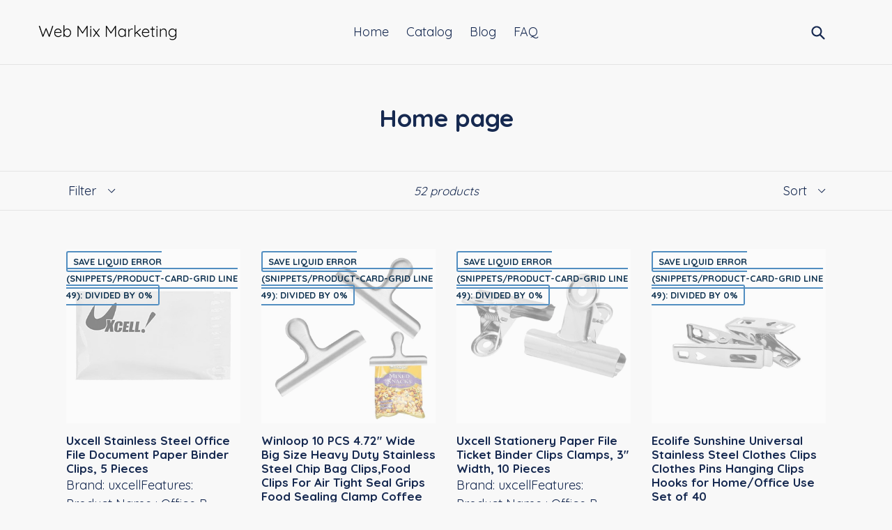

--- FILE ---
content_type: text/html; charset=utf-8
request_url: https://webmixmarketing.com/collections/frontpage
body_size: 16563
content:
<!doctype html>
<!--[if IE 9]> <html class="ie9 no-js" lang="en"> <![endif]-->
<!--[if (gt IE 9)|!(IE)]><!--> <html class="no-js" lang="en"> <!--<![endif]-->
<head>
  
  <meta name="p:domain_verify" content="aa984fd18b1ef7e402ae42a9191de635"/>
  
  <meta charset="utf-8">
  <meta http-equiv="X-UA-Compatible" content="IE=edge,chrome=1">
  <meta name="viewport" content="width=device-width,initial-scale=1">
  <meta name="theme-color" content="#ff574f">
  <link rel="canonical" href="https://webmixmarketing.com/collections/frontpage">

  

  
  <title>
    Home page
    
    
    
      &ndash; Web Mix Marketing
    
  </title>

  

  <!-- /snippets/social-meta-tags.liquid -->




<meta property="og:site_name" content="Web Mix Marketing">
<meta property="og:url" content="https://webmixmarketing.com/collections/frontpage">
<meta property="og:title" content="Home page">
<meta property="og:type" content="product.group">
<meta property="og:description" content="Shop for Binder Paper Clips in Office Products">





<meta name="twitter:card" content="summary_large_image">
<meta name="twitter:title" content="Home page">
<meta name="twitter:description" content="Shop for Binder Paper Clips in Office Products">


  <link href="//webmixmarketing.com/cdn/shop/t/2/assets/theme.scss.css?v=113897282217536588311656106694" rel="stylesheet" type="text/css" media="all" />
  

  <link href="//fonts.googleapis.com/css?family=Quicksand:400,700" rel="stylesheet" type="text/css" media="all" />


  



  <script>
    var theme = {
      strings: {
        addToCart: "Add to cart",
        soldOut: "Sold out",
        unavailable: "Unavailable",
        showMore: "Show More",
        showLess: "Show Less",
        addressError: "Error looking up that address",
        addressNoResults: "No results for that address",
        addressQueryLimit: "You have exceeded the Google API usage limit. Consider upgrading to a \u003ca href=\"https:\/\/developers.google.com\/maps\/premium\/usage-limits\"\u003ePremium Plan\u003c\/a\u003e.",
        authError: "There was a problem authenticating your Google Maps account."
      },
      moneyFormat: "${{amount}}"
    }

    document.documentElement.className = document.documentElement.className.replace('no-js', 'js');
  </script>

  <!--[if (lte IE 9) ]><script src="//webmixmarketing.com/cdn/shop/t/2/assets/match-media.min.js?v=22265819453975888031552575091" type="text/javascript"></script><![endif]-->

  

  <!--[if (gt IE 9)|!(IE)]><!--><script src="//webmixmarketing.com/cdn/shop/t/2/assets/lazysizes.js?v=68441465964607740661552575091" async="async"></script><!--<![endif]-->
  <!--[if lte IE 9]><script src="//webmixmarketing.com/cdn/shop/t/2/assets/lazysizes.min.js?v=167"></script><![endif]-->

  <!--[if (gt IE 9)|!(IE)]><!--><script src="//webmixmarketing.com/cdn/shop/t/2/assets/vendor.js?v=136118274122071307521552575092" defer="defer"></script><!--<![endif]-->
  <!--[if lte IE 9]><script src="//webmixmarketing.com/cdn/shop/t/2/assets/vendor.js?v=136118274122071307521552575092"></script><![endif]-->

  <!--[if (gt IE 9)|!(IE)]><!--><script src="//webmixmarketing.com/cdn/shop/t/2/assets/theme.js?v=175072609754299674291552575091" defer="defer"></script><!--<![endif]-->
  <!--[if lte IE 9]><script src="//webmixmarketing.com/cdn/shop/t/2/assets/theme.js?v=175072609754299674291552575091"></script><![endif]-->

  <script>window.performance && window.performance.mark && window.performance.mark('shopify.content_for_header.start');</script><meta id="shopify-digital-wallet" name="shopify-digital-wallet" content="/8566276176/digital_wallets/dialog">
<link rel="alternate" type="application/atom+xml" title="Feed" href="/collections/frontpage.atom" />
<link rel="next" href="/collections/frontpage?page=2">
<link rel="alternate" type="application/json+oembed" href="https://webmixmarketing.com/collections/frontpage.oembed">
<script async="async" src="/checkouts/internal/preloads.js?locale=en-US"></script>
<script id="shopify-features" type="application/json">{"accessToken":"00c14d1789a1f484cb9236beccaaef96","betas":["rich-media-storefront-analytics"],"domain":"webmixmarketing.com","predictiveSearch":true,"shopId":8566276176,"locale":"en"}</script>
<script>var Shopify = Shopify || {};
Shopify.shop = "webmixmarketing.myshopify.com";
Shopify.locale = "en";
Shopify.currency = {"active":"USD","rate":"1.0"};
Shopify.country = "US";
Shopify.theme = {"name":"debut-customized-08mar2019-0611am","id":47311454288,"schema_name":"Debut","schema_version":"2.2.1","theme_store_id":null,"role":"main"};
Shopify.theme.handle = "null";
Shopify.theme.style = {"id":null,"handle":null};
Shopify.cdnHost = "webmixmarketing.com/cdn";
Shopify.routes = Shopify.routes || {};
Shopify.routes.root = "/";</script>
<script type="module">!function(o){(o.Shopify=o.Shopify||{}).modules=!0}(window);</script>
<script>!function(o){function n(){var o=[];function n(){o.push(Array.prototype.slice.apply(arguments))}return n.q=o,n}var t=o.Shopify=o.Shopify||{};t.loadFeatures=n(),t.autoloadFeatures=n()}(window);</script>
<script id="shop-js-analytics" type="application/json">{"pageType":"collection"}</script>
<script defer="defer" async type="module" src="//webmixmarketing.com/cdn/shopifycloud/shop-js/modules/v2/client.init-shop-cart-sync_C5BV16lS.en.esm.js"></script>
<script defer="defer" async type="module" src="//webmixmarketing.com/cdn/shopifycloud/shop-js/modules/v2/chunk.common_CygWptCX.esm.js"></script>
<script type="module">
  await import("//webmixmarketing.com/cdn/shopifycloud/shop-js/modules/v2/client.init-shop-cart-sync_C5BV16lS.en.esm.js");
await import("//webmixmarketing.com/cdn/shopifycloud/shop-js/modules/v2/chunk.common_CygWptCX.esm.js");

  window.Shopify.SignInWithShop?.initShopCartSync?.({"fedCMEnabled":true,"windoidEnabled":true});

</script>
<script id="__st">var __st={"a":8566276176,"offset":-18000,"reqid":"6bc97f20-8878-4997-b9f1-4382541e599e-1768731241","pageurl":"webmixmarketing.com\/collections\/frontpage","u":"5a85ccc55c54","p":"collection","rtyp":"collection","rid":98948644944};</script>
<script>window.ShopifyPaypalV4VisibilityTracking = true;</script>
<script id="captcha-bootstrap">!function(){'use strict';const t='contact',e='account',n='new_comment',o=[[t,t],['blogs',n],['comments',n],[t,'customer']],c=[[e,'customer_login'],[e,'guest_login'],[e,'recover_customer_password'],[e,'create_customer']],r=t=>t.map((([t,e])=>`form[action*='/${t}']:not([data-nocaptcha='true']) input[name='form_type'][value='${e}']`)).join(','),a=t=>()=>t?[...document.querySelectorAll(t)].map((t=>t.form)):[];function s(){const t=[...o],e=r(t);return a(e)}const i='password',u='form_key',d=['recaptcha-v3-token','g-recaptcha-response','h-captcha-response',i],f=()=>{try{return window.sessionStorage}catch{return}},m='__shopify_v',_=t=>t.elements[u];function p(t,e,n=!1){try{const o=window.sessionStorage,c=JSON.parse(o.getItem(e)),{data:r}=function(t){const{data:e,action:n}=t;return t[m]||n?{data:e,action:n}:{data:t,action:n}}(c);for(const[e,n]of Object.entries(r))t.elements[e]&&(t.elements[e].value=n);n&&o.removeItem(e)}catch(o){console.error('form repopulation failed',{error:o})}}const l='form_type',E='cptcha';function T(t){t.dataset[E]=!0}const w=window,h=w.document,L='Shopify',v='ce_forms',y='captcha';let A=!1;((t,e)=>{const n=(g='f06e6c50-85a8-45c8-87d0-21a2b65856fe',I='https://cdn.shopify.com/shopifycloud/storefront-forms-hcaptcha/ce_storefront_forms_captcha_hcaptcha.v1.5.2.iife.js',D={infoText:'Protected by hCaptcha',privacyText:'Privacy',termsText:'Terms'},(t,e,n)=>{const o=w[L][v],c=o.bindForm;if(c)return c(t,g,e,D).then(n);var r;o.q.push([[t,g,e,D],n]),r=I,A||(h.body.append(Object.assign(h.createElement('script'),{id:'captcha-provider',async:!0,src:r})),A=!0)});var g,I,D;w[L]=w[L]||{},w[L][v]=w[L][v]||{},w[L][v].q=[],w[L][y]=w[L][y]||{},w[L][y].protect=function(t,e){n(t,void 0,e),T(t)},Object.freeze(w[L][y]),function(t,e,n,w,h,L){const[v,y,A,g]=function(t,e,n){const i=e?o:[],u=t?c:[],d=[...i,...u],f=r(d),m=r(i),_=r(d.filter((([t,e])=>n.includes(e))));return[a(f),a(m),a(_),s()]}(w,h,L),I=t=>{const e=t.target;return e instanceof HTMLFormElement?e:e&&e.form},D=t=>v().includes(t);t.addEventListener('submit',(t=>{const e=I(t);if(!e)return;const n=D(e)&&!e.dataset.hcaptchaBound&&!e.dataset.recaptchaBound,o=_(e),c=g().includes(e)&&(!o||!o.value);(n||c)&&t.preventDefault(),c&&!n&&(function(t){try{if(!f())return;!function(t){const e=f();if(!e)return;const n=_(t);if(!n)return;const o=n.value;o&&e.removeItem(o)}(t);const e=Array.from(Array(32),(()=>Math.random().toString(36)[2])).join('');!function(t,e){_(t)||t.append(Object.assign(document.createElement('input'),{type:'hidden',name:u})),t.elements[u].value=e}(t,e),function(t,e){const n=f();if(!n)return;const o=[...t.querySelectorAll(`input[type='${i}']`)].map((({name:t})=>t)),c=[...d,...o],r={};for(const[a,s]of new FormData(t).entries())c.includes(a)||(r[a]=s);n.setItem(e,JSON.stringify({[m]:1,action:t.action,data:r}))}(t,e)}catch(e){console.error('failed to persist form',e)}}(e),e.submit())}));const S=(t,e)=>{t&&!t.dataset[E]&&(n(t,e.some((e=>e===t))),T(t))};for(const o of['focusin','change'])t.addEventListener(o,(t=>{const e=I(t);D(e)&&S(e,y())}));const B=e.get('form_key'),M=e.get(l),P=B&&M;t.addEventListener('DOMContentLoaded',(()=>{const t=y();if(P)for(const e of t)e.elements[l].value===M&&p(e,B);[...new Set([...A(),...v().filter((t=>'true'===t.dataset.shopifyCaptcha))])].forEach((e=>S(e,t)))}))}(h,new URLSearchParams(w.location.search),n,t,e,['guest_login'])})(!0,!0)}();</script>
<script integrity="sha256-4kQ18oKyAcykRKYeNunJcIwy7WH5gtpwJnB7kiuLZ1E=" data-source-attribution="shopify.loadfeatures" defer="defer" src="//webmixmarketing.com/cdn/shopifycloud/storefront/assets/storefront/load_feature-a0a9edcb.js" crossorigin="anonymous"></script>
<script data-source-attribution="shopify.dynamic_checkout.dynamic.init">var Shopify=Shopify||{};Shopify.PaymentButton=Shopify.PaymentButton||{isStorefrontPortableWallets:!0,init:function(){window.Shopify.PaymentButton.init=function(){};var t=document.createElement("script");t.src="https://webmixmarketing.com/cdn/shopifycloud/portable-wallets/latest/portable-wallets.en.js",t.type="module",document.head.appendChild(t)}};
</script>
<script data-source-attribution="shopify.dynamic_checkout.buyer_consent">
  function portableWalletsHideBuyerConsent(e){var t=document.getElementById("shopify-buyer-consent"),n=document.getElementById("shopify-subscription-policy-button");t&&n&&(t.classList.add("hidden"),t.setAttribute("aria-hidden","true"),n.removeEventListener("click",e))}function portableWalletsShowBuyerConsent(e){var t=document.getElementById("shopify-buyer-consent"),n=document.getElementById("shopify-subscription-policy-button");t&&n&&(t.classList.remove("hidden"),t.removeAttribute("aria-hidden"),n.addEventListener("click",e))}window.Shopify?.PaymentButton&&(window.Shopify.PaymentButton.hideBuyerConsent=portableWalletsHideBuyerConsent,window.Shopify.PaymentButton.showBuyerConsent=portableWalletsShowBuyerConsent);
</script>
<script data-source-attribution="shopify.dynamic_checkout.cart.bootstrap">document.addEventListener("DOMContentLoaded",(function(){function t(){return document.querySelector("shopify-accelerated-checkout-cart, shopify-accelerated-checkout")}if(t())Shopify.PaymentButton.init();else{new MutationObserver((function(e,n){t()&&(Shopify.PaymentButton.init(),n.disconnect())})).observe(document.body,{childList:!0,subtree:!0})}}));
</script>

<script>window.performance && window.performance.mark && window.performance.mark('shopify.content_for_header.end');</script>
<link href="https://monorail-edge.shopifysvc.com" rel="dns-prefetch">
<script>(function(){if ("sendBeacon" in navigator && "performance" in window) {try {var session_token_from_headers = performance.getEntriesByType('navigation')[0].serverTiming.find(x => x.name == '_s').description;} catch {var session_token_from_headers = undefined;}var session_cookie_matches = document.cookie.match(/_shopify_s=([^;]*)/);var session_token_from_cookie = session_cookie_matches && session_cookie_matches.length === 2 ? session_cookie_matches[1] : "";var session_token = session_token_from_headers || session_token_from_cookie || "";function handle_abandonment_event(e) {var entries = performance.getEntries().filter(function(entry) {return /monorail-edge.shopifysvc.com/.test(entry.name);});if (!window.abandonment_tracked && entries.length === 0) {window.abandonment_tracked = true;var currentMs = Date.now();var navigation_start = performance.timing.navigationStart;var payload = {shop_id: 8566276176,url: window.location.href,navigation_start,duration: currentMs - navigation_start,session_token,page_type: "collection"};window.navigator.sendBeacon("https://monorail-edge.shopifysvc.com/v1/produce", JSON.stringify({schema_id: "online_store_buyer_site_abandonment/1.1",payload: payload,metadata: {event_created_at_ms: currentMs,event_sent_at_ms: currentMs}}));}}window.addEventListener('pagehide', handle_abandonment_event);}}());</script>
<script id="web-pixels-manager-setup">(function e(e,d,r,n,o){if(void 0===o&&(o={}),!Boolean(null===(a=null===(i=window.Shopify)||void 0===i?void 0:i.analytics)||void 0===a?void 0:a.replayQueue)){var i,a;window.Shopify=window.Shopify||{};var t=window.Shopify;t.analytics=t.analytics||{};var s=t.analytics;s.replayQueue=[],s.publish=function(e,d,r){return s.replayQueue.push([e,d,r]),!0};try{self.performance.mark("wpm:start")}catch(e){}var l=function(){var e={modern:/Edge?\/(1{2}[4-9]|1[2-9]\d|[2-9]\d{2}|\d{4,})\.\d+(\.\d+|)|Firefox\/(1{2}[4-9]|1[2-9]\d|[2-9]\d{2}|\d{4,})\.\d+(\.\d+|)|Chrom(ium|e)\/(9{2}|\d{3,})\.\d+(\.\d+|)|(Maci|X1{2}).+ Version\/(15\.\d+|(1[6-9]|[2-9]\d|\d{3,})\.\d+)([,.]\d+|)( \(\w+\)|)( Mobile\/\w+|) Safari\/|Chrome.+OPR\/(9{2}|\d{3,})\.\d+\.\d+|(CPU[ +]OS|iPhone[ +]OS|CPU[ +]iPhone|CPU IPhone OS|CPU iPad OS)[ +]+(15[._]\d+|(1[6-9]|[2-9]\d|\d{3,})[._]\d+)([._]\d+|)|Android:?[ /-](13[3-9]|1[4-9]\d|[2-9]\d{2}|\d{4,})(\.\d+|)(\.\d+|)|Android.+Firefox\/(13[5-9]|1[4-9]\d|[2-9]\d{2}|\d{4,})\.\d+(\.\d+|)|Android.+Chrom(ium|e)\/(13[3-9]|1[4-9]\d|[2-9]\d{2}|\d{4,})\.\d+(\.\d+|)|SamsungBrowser\/([2-9]\d|\d{3,})\.\d+/,legacy:/Edge?\/(1[6-9]|[2-9]\d|\d{3,})\.\d+(\.\d+|)|Firefox\/(5[4-9]|[6-9]\d|\d{3,})\.\d+(\.\d+|)|Chrom(ium|e)\/(5[1-9]|[6-9]\d|\d{3,})\.\d+(\.\d+|)([\d.]+$|.*Safari\/(?![\d.]+ Edge\/[\d.]+$))|(Maci|X1{2}).+ Version\/(10\.\d+|(1[1-9]|[2-9]\d|\d{3,})\.\d+)([,.]\d+|)( \(\w+\)|)( Mobile\/\w+|) Safari\/|Chrome.+OPR\/(3[89]|[4-9]\d|\d{3,})\.\d+\.\d+|(CPU[ +]OS|iPhone[ +]OS|CPU[ +]iPhone|CPU IPhone OS|CPU iPad OS)[ +]+(10[._]\d+|(1[1-9]|[2-9]\d|\d{3,})[._]\d+)([._]\d+|)|Android:?[ /-](13[3-9]|1[4-9]\d|[2-9]\d{2}|\d{4,})(\.\d+|)(\.\d+|)|Mobile Safari.+OPR\/([89]\d|\d{3,})\.\d+\.\d+|Android.+Firefox\/(13[5-9]|1[4-9]\d|[2-9]\d{2}|\d{4,})\.\d+(\.\d+|)|Android.+Chrom(ium|e)\/(13[3-9]|1[4-9]\d|[2-9]\d{2}|\d{4,})\.\d+(\.\d+|)|Android.+(UC? ?Browser|UCWEB|U3)[ /]?(15\.([5-9]|\d{2,})|(1[6-9]|[2-9]\d|\d{3,})\.\d+)\.\d+|SamsungBrowser\/(5\.\d+|([6-9]|\d{2,})\.\d+)|Android.+MQ{2}Browser\/(14(\.(9|\d{2,})|)|(1[5-9]|[2-9]\d|\d{3,})(\.\d+|))(\.\d+|)|K[Aa][Ii]OS\/(3\.\d+|([4-9]|\d{2,})\.\d+)(\.\d+|)/},d=e.modern,r=e.legacy,n=navigator.userAgent;return n.match(d)?"modern":n.match(r)?"legacy":"unknown"}(),u="modern"===l?"modern":"legacy",c=(null!=n?n:{modern:"",legacy:""})[u],f=function(e){return[e.baseUrl,"/wpm","/b",e.hashVersion,"modern"===e.buildTarget?"m":"l",".js"].join("")}({baseUrl:d,hashVersion:r,buildTarget:u}),m=function(e){var d=e.version,r=e.bundleTarget,n=e.surface,o=e.pageUrl,i=e.monorailEndpoint;return{emit:function(e){var a=e.status,t=e.errorMsg,s=(new Date).getTime(),l=JSON.stringify({metadata:{event_sent_at_ms:s},events:[{schema_id:"web_pixels_manager_load/3.1",payload:{version:d,bundle_target:r,page_url:o,status:a,surface:n,error_msg:t},metadata:{event_created_at_ms:s}}]});if(!i)return console&&console.warn&&console.warn("[Web Pixels Manager] No Monorail endpoint provided, skipping logging."),!1;try{return self.navigator.sendBeacon.bind(self.navigator)(i,l)}catch(e){}var u=new XMLHttpRequest;try{return u.open("POST",i,!0),u.setRequestHeader("Content-Type","text/plain"),u.send(l),!0}catch(e){return console&&console.warn&&console.warn("[Web Pixels Manager] Got an unhandled error while logging to Monorail."),!1}}}}({version:r,bundleTarget:l,surface:e.surface,pageUrl:self.location.href,monorailEndpoint:e.monorailEndpoint});try{o.browserTarget=l,function(e){var d=e.src,r=e.async,n=void 0===r||r,o=e.onload,i=e.onerror,a=e.sri,t=e.scriptDataAttributes,s=void 0===t?{}:t,l=document.createElement("script"),u=document.querySelector("head"),c=document.querySelector("body");if(l.async=n,l.src=d,a&&(l.integrity=a,l.crossOrigin="anonymous"),s)for(var f in s)if(Object.prototype.hasOwnProperty.call(s,f))try{l.dataset[f]=s[f]}catch(e){}if(o&&l.addEventListener("load",o),i&&l.addEventListener("error",i),u)u.appendChild(l);else{if(!c)throw new Error("Did not find a head or body element to append the script");c.appendChild(l)}}({src:f,async:!0,onload:function(){if(!function(){var e,d;return Boolean(null===(d=null===(e=window.Shopify)||void 0===e?void 0:e.analytics)||void 0===d?void 0:d.initialized)}()){var d=window.webPixelsManager.init(e)||void 0;if(d){var r=window.Shopify.analytics;r.replayQueue.forEach((function(e){var r=e[0],n=e[1],o=e[2];d.publishCustomEvent(r,n,o)})),r.replayQueue=[],r.publish=d.publishCustomEvent,r.visitor=d.visitor,r.initialized=!0}}},onerror:function(){return m.emit({status:"failed",errorMsg:"".concat(f," has failed to load")})},sri:function(e){var d=/^sha384-[A-Za-z0-9+/=]+$/;return"string"==typeof e&&d.test(e)}(c)?c:"",scriptDataAttributes:o}),m.emit({status:"loading"})}catch(e){m.emit({status:"failed",errorMsg:(null==e?void 0:e.message)||"Unknown error"})}}})({shopId: 8566276176,storefrontBaseUrl: "https://webmixmarketing.com",extensionsBaseUrl: "https://extensions.shopifycdn.com/cdn/shopifycloud/web-pixels-manager",monorailEndpoint: "https://monorail-edge.shopifysvc.com/unstable/produce_batch",surface: "storefront-renderer",enabledBetaFlags: ["2dca8a86"],webPixelsConfigList: [{"id":"shopify-app-pixel","configuration":"{}","eventPayloadVersion":"v1","runtimeContext":"STRICT","scriptVersion":"0450","apiClientId":"shopify-pixel","type":"APP","privacyPurposes":["ANALYTICS","MARKETING"]},{"id":"shopify-custom-pixel","eventPayloadVersion":"v1","runtimeContext":"LAX","scriptVersion":"0450","apiClientId":"shopify-pixel","type":"CUSTOM","privacyPurposes":["ANALYTICS","MARKETING"]}],isMerchantRequest: false,initData: {"shop":{"name":"Web Mix Marketing","paymentSettings":{"currencyCode":"USD"},"myshopifyDomain":"webmixmarketing.myshopify.com","countryCode":"US","storefrontUrl":"https:\/\/webmixmarketing.com"},"customer":null,"cart":null,"checkout":null,"productVariants":[],"purchasingCompany":null},},"https://webmixmarketing.com/cdn","fcfee988w5aeb613cpc8e4bc33m6693e112",{"modern":"","legacy":""},{"shopId":"8566276176","storefrontBaseUrl":"https:\/\/webmixmarketing.com","extensionBaseUrl":"https:\/\/extensions.shopifycdn.com\/cdn\/shopifycloud\/web-pixels-manager","surface":"storefront-renderer","enabledBetaFlags":"[\"2dca8a86\"]","isMerchantRequest":"false","hashVersion":"fcfee988w5aeb613cpc8e4bc33m6693e112","publish":"custom","events":"[[\"page_viewed\",{}],[\"collection_viewed\",{\"collection\":{\"id\":\"98948644944\",\"title\":\"Home page\",\"productVariants\":[{\"price\":{\"amount\":17.63,\"currencyCode\":\"USD\"},\"product\":{\"title\":\"Uxcell Stainless Steel Office File Document Paper Binder Clips, 5 Pieces\",\"vendor\":\"Home Organization Buyers Guide\",\"id\":\"2501948571728\",\"untranslatedTitle\":\"Uxcell Stainless Steel Office File Document Paper Binder Clips, 5 Pieces\",\"url\":\"\/products\/uxcell-stainless-steel-office-file-document-paper-binder-clips-5-pieces\",\"type\":\"\"},\"id\":\"21690327728208\",\"image\":{\"src\":\"\/\/webmixmarketing.com\/cdn\/shop\/products\/31s5ApiMRFL.jpg?v=1568098414\"},\"sku\":\"B00RVD0180\",\"title\":\"Default Title\",\"untranslatedTitle\":\"Default Title\"},{\"price\":{\"amount\":15.99,\"currencyCode\":\"USD\"},\"product\":{\"title\":\"Winloop 10 PCS 4.72\\\" Wide Big Size Heavy Duty Stainless Steel Chip Bag Clips,Food Clips For Air Tight Seal Grips Food Sealing Clamp Coffee Snack Bag Clip,Photo Paper Clamp,Home Kitchen Office(Large)\",\"vendor\":\"Home Organization Buyers Guide\",\"id\":\"2501948932176\",\"untranslatedTitle\":\"Winloop 10 PCS 4.72\\\" Wide Big Size Heavy Duty Stainless Steel Chip Bag Clips,Food Clips For Air Tight Seal Grips Food Sealing Clamp Coffee Snack Bag Clip,Photo Paper Clamp,Home Kitchen Office(Large)\",\"url\":\"\/products\/winloop-10-pcs-4-72-wide-big-size-heavy-duty-stainless-steel-chip-bag-clips-food-clips-for-air-tight-seal-grips-food-sealing-clamp-coffee-snack-bag-clip-photo-paper-clamp-home-kitchen-officelarge\",\"type\":\"\"},\"id\":\"21690331922512\",\"image\":{\"src\":\"\/\/webmixmarketing.com\/cdn\/shop\/products\/61Bq_2BiHYxWL.jpg?v=1568013553\"},\"sku\":\"B07D7RVPPF\",\"title\":\"Default Title\",\"untranslatedTitle\":\"Default Title\"},{\"price\":{\"amount\":13.27,\"currencyCode\":\"USD\"},\"product\":{\"title\":\"Uxcell Stationery Paper File Ticket Binder Clips Clamps, 3\\\" Width, 10 Pieces\",\"vendor\":\"Home Organization Buyers Guide\",\"id\":\"2501949030480\",\"untranslatedTitle\":\"Uxcell Stationery Paper File Ticket Binder Clips Clamps, 3\\\" Width, 10 Pieces\",\"url\":\"\/products\/uxcell-stationery-paper-file-ticket-binder-clips-clamps-3-width-10-pieces\",\"type\":\"\"},\"id\":\"21690332577872\",\"image\":{\"src\":\"\/\/webmixmarketing.com\/cdn\/shop\/products\/51dk9SWOWgL.jpg?v=1568098453\"},\"sku\":\"B010Q3IGV0\",\"title\":\"Default Title\",\"untranslatedTitle\":\"Default Title\"},{\"price\":{\"amount\":56.99,\"currencyCode\":\"USD\"},\"product\":{\"title\":\"Ecolife Sunshine Universal Stainless Steel Clothes Clips Clothes Pins Hanging Clips Hooks for Home\/Office Use Set of 40\",\"vendor\":\"Home Organization Buyers Guide\",\"id\":\"2501951619152\",\"untranslatedTitle\":\"Ecolife Sunshine Universal Stainless Steel Clothes Clips Clothes Pins Hanging Clips Hooks for Home\/Office Use Set of 40\",\"url\":\"\/products\/ecolife-sunshine-universal-stainless-steel-clothes-clips-clothes-pins-hanging-clips-hooks-for-home-office-use-set-of-40\",\"type\":\"\"},\"id\":\"21690339459152\",\"image\":{\"src\":\"\/\/webmixmarketing.com\/cdn\/shop\/products\/51h0AFOWcLL.jpg?v=1568075138\"},\"sku\":\"B01CN7BT3E\",\"title\":\"Default Title\",\"untranslatedTitle\":\"Default Title\"},{\"price\":{\"amount\":23.13,\"currencyCode\":\"USD\"},\"product\":{\"title\":\"Uxcell Office Paper File Bills Binder Clips, 40cm Width, 50 Piece, Silver Tone\",\"vendor\":\"Home Organization Buyers Guide\",\"id\":\"2501951782992\",\"untranslatedTitle\":\"Uxcell Office Paper File Bills Binder Clips, 40cm Width, 50 Piece, Silver Tone\",\"url\":\"\/products\/uxcell-office-paper-file-bills-binder-clips-40cm-width-50-piece-silver-tone\",\"type\":\"\"},\"id\":\"21690339590224\",\"image\":{\"src\":\"\/\/webmixmarketing.com\/cdn\/shop\/products\/61ZjZJRBkaL.jpg?v=1568098324\"},\"sku\":\"B00QWM5II4\",\"title\":\"Default Title\",\"untranslatedTitle\":\"Default Title\"},{\"price\":{\"amount\":19.99,\"currencyCode\":\"USD\"},\"product\":{\"title\":\"Adjustable Stainless Steel Metal Clamp Multi-Functional Women's Clips Clamps\",\"vendor\":\"Home Organization Buyers Guide\",\"id\":\"2501951979600\",\"untranslatedTitle\":\"Adjustable Stainless Steel Metal Clamp Multi-Functional Women's Clips Clamps\",\"url\":\"\/products\/adjustable-stainless-steel-metal-clamp-multi-functional-womens-clips-clamps\",\"type\":\"\"},\"id\":\"21690339819600\",\"image\":{\"src\":\"\/\/webmixmarketing.com\/cdn\/shop\/products\/51qZKq-RHxL.jpg?v=1568015806\"},\"sku\":\"B07G1934WG\",\"title\":\"Default Title\",\"untranslatedTitle\":\"Default Title\"},{\"price\":{\"amount\":18.25,\"currencyCode\":\"USD\"},\"product\":{\"title\":\"Uxcell Stainless Steel File Binder Clips Clamps, 2\\\" Width, 5 Pieces\",\"vendor\":\"Home Organization Buyers Guide\",\"id\":\"2501952143440\",\"untranslatedTitle\":\"Uxcell Stainless Steel File Binder Clips Clamps, 2\\\" Width, 5 Pieces\",\"url\":\"\/products\/uxcell-stainless-steel-file-binder-clips-clamps-2-width-5-pieces\",\"type\":\"\"},\"id\":\"21690339950672\",\"image\":{\"src\":\"\/\/webmixmarketing.com\/cdn\/shop\/products\/61ZCZSSUleL.jpg?v=1568098361\"},\"sku\":\"B010Q3IG6U\",\"title\":\"Default Title\",\"untranslatedTitle\":\"Default Title\"},{\"price\":{\"amount\":17.56,\"currencyCode\":\"USD\"},\"product\":{\"title\":\"Rapesco Supaclip #40 Refill Clips [Pack of 350]\",\"vendor\":\"Home Organization Buyers Guide\",\"id\":\"2501952536656\",\"untranslatedTitle\":\"Rapesco Supaclip #40 Refill Clips [Pack of 350]\",\"url\":\"\/products\/rapesco-supaclip-40-refill-clips-pack-of-350\",\"type\":\"\"},\"id\":\"21690340147280\",\"image\":{\"src\":\"\/\/webmixmarketing.com\/cdn\/shop\/products\/81pCe4gp4BL.jpg?v=1568091454\"},\"sku\":\"B0199VCKBC\",\"title\":\"Default Title\",\"untranslatedTitle\":\"Default Title\"},{\"price\":{\"amount\":17.7,\"currencyCode\":\"USD\"},\"product\":{\"title\":\"Uxcell Spring Loaded File Paper Binder Clips Clamps, 2.5\\\" Width, 5 Pieces\",\"vendor\":\"Home Organization Buyers Guide\",\"id\":\"2501952634960\",\"untranslatedTitle\":\"Uxcell Spring Loaded File Paper Binder Clips Clamps, 2.5\\\" Width, 5 Pieces\",\"url\":\"\/products\/uxcell-spring-loaded-file-paper-binder-clips-clamps-2-5-width-5-pieces\",\"type\":\"\"},\"id\":\"21690340245584\",\"image\":{\"src\":\"\/\/webmixmarketing.com\/cdn\/shop\/products\/61ZCZSSUleL_ee10d3cc-f039-4a71-9bb7-329bad943ba6.jpg?v=1568098342\"},\"sku\":\"B010Q3IG6K\",\"title\":\"Default Title\",\"untranslatedTitle\":\"Default Title\"},{\"price\":{\"amount\":10.99,\"currencyCode\":\"USD\"},\"product\":{\"title\":\"8 Pack Stainless Steel Clips Grips for Chip Bags, 4 inch Width, Danzix Durable Paper Seal Tool for Coffee Food Bread Bags, Kitchen Home Usage - Sliver\",\"vendor\":\"Home Organization Buyers Guide\",\"id\":\"2501952831568\",\"untranslatedTitle\":\"8 Pack Stainless Steel Clips Grips for Chip Bags, 4 inch Width, Danzix Durable Paper Seal Tool for Coffee Food Bread Bags, Kitchen Home Usage - Sliver\",\"url\":\"\/products\/8-pack-stainless-steel-clips-grips-for-chip-bags-4-inch-width-danzix-durable-paper-seal-tool-for-coffee-food-bread-bags-kitchen-home-usage-sliver\",\"type\":\"\"},\"id\":\"21690341195856\",\"image\":{\"src\":\"\/\/webmixmarketing.com\/cdn\/shop\/products\/61KKmrRRPHL_aaf5436b-ef52-42e6-bfe5-3dbe9ec70bed.jpg?v=1568015746\"},\"sku\":\"B076B948K6\",\"title\":\"Default Title\",\"untranslatedTitle\":\"Default Title\"},{\"price\":{\"amount\":15.71,\"currencyCode\":\"USD\"},\"product\":{\"title\":\"PRIMEPACK Heavy Duty Binder Clips | Bulk Pack of 12 - Medium Metal Paper Clamps for Organization, Presentation Papers, Planner, Documents, School and Office - 1 – 1\/4” Paper Clamps\",\"vendor\":\"Home Organization Buyers Guide\",\"id\":\"2501952864336\",\"untranslatedTitle\":\"PRIMEPACK Heavy Duty Binder Clips | Bulk Pack of 12 - Medium Metal Paper Clamps for Organization, Presentation Papers, Planner, Documents, School and Office - 1 – 1\/4” Paper Clamps\",\"url\":\"\/products\/primepack-heavy-duty-binder-clips-bulk-pack-of-12-medium-metal-paper-clamps-for-organization-presentation-papers-planner-documents-school-and-office-1-1-4-paper-clamps\",\"type\":\"\"},\"id\":\"21690341228624\",\"image\":{\"src\":\"\/\/webmixmarketing.com\/cdn\/shop\/products\/51SeaIc-eYL.jpg?v=1568091103\"},\"sku\":\"B07BNLMC3G\",\"title\":\"Default Title\",\"untranslatedTitle\":\"Default Title\"},{\"price\":{\"amount\":15.99,\"currencyCode\":\"USD\"},\"product\":{\"title\":\"BAOEF Chip Clips,4.7‘’ Jumbo Large Heavy Duty Stainless Steel Wide Food Coffee Bag Airtight Seal Grip for Kitchen,Binder Clip,Office Paper Clamps,6 Packs\",\"vendor\":\"Home Organization Buyers Guide\",\"id\":\"2501953159248\",\"untranslatedTitle\":\"BAOEF Chip Clips,4.7‘’ Jumbo Large Heavy Duty Stainless Steel Wide Food Coffee Bag Airtight Seal Grip for Kitchen,Binder Clip,Office Paper Clamps,6 Packs\",\"url\":\"\/products\/baoef-chip-clips-4-7-jumbo-large-heavy-duty-stainless-steel-wide-food-coffee-bag-airtight-seal-grip-for-kitchen-binder-clip-office-paper-clamps-6-packs\",\"type\":\"\"},\"id\":\"21690341523536\",\"image\":{\"src\":\"\/\/webmixmarketing.com\/cdn\/shop\/products\/91WUDmgwfuL.jpg?v=1568028795\"},\"sku\":\"B07JFBJ83C\",\"title\":\"Default Title\",\"untranslatedTitle\":\"Default Title\"}]}}]]"});</script><script>
  window.ShopifyAnalytics = window.ShopifyAnalytics || {};
  window.ShopifyAnalytics.meta = window.ShopifyAnalytics.meta || {};
  window.ShopifyAnalytics.meta.currency = 'USD';
  var meta = {"products":[{"id":2501948571728,"gid":"gid:\/\/shopify\/Product\/2501948571728","vendor":"Home Organization Buyers Guide","type":"","handle":"uxcell-stainless-steel-office-file-document-paper-binder-clips-5-pieces","variants":[{"id":21690327728208,"price":1763,"name":"Uxcell Stainless Steel Office File Document Paper Binder Clips, 5 Pieces","public_title":null,"sku":"B00RVD0180"}],"remote":false},{"id":2501948932176,"gid":"gid:\/\/shopify\/Product\/2501948932176","vendor":"Home Organization Buyers Guide","type":"","handle":"winloop-10-pcs-4-72-wide-big-size-heavy-duty-stainless-steel-chip-bag-clips-food-clips-for-air-tight-seal-grips-food-sealing-clamp-coffee-snack-bag-clip-photo-paper-clamp-home-kitchen-officelarge","variants":[{"id":21690331922512,"price":1599,"name":"Winloop 10 PCS 4.72\" Wide Big Size Heavy Duty Stainless Steel Chip Bag Clips,Food Clips For Air Tight Seal Grips Food Sealing Clamp Coffee Snack Bag Clip,Photo Paper Clamp,Home Kitchen Office(Large)","public_title":null,"sku":"B07D7RVPPF"}],"remote":false},{"id":2501949030480,"gid":"gid:\/\/shopify\/Product\/2501949030480","vendor":"Home Organization Buyers Guide","type":"","handle":"uxcell-stationery-paper-file-ticket-binder-clips-clamps-3-width-10-pieces","variants":[{"id":21690332577872,"price":1327,"name":"Uxcell Stationery Paper File Ticket Binder Clips Clamps, 3\" Width, 10 Pieces","public_title":null,"sku":"B010Q3IGV0"}],"remote":false},{"id":2501951619152,"gid":"gid:\/\/shopify\/Product\/2501951619152","vendor":"Home Organization Buyers Guide","type":"","handle":"ecolife-sunshine-universal-stainless-steel-clothes-clips-clothes-pins-hanging-clips-hooks-for-home-office-use-set-of-40","variants":[{"id":21690339459152,"price":5699,"name":"Ecolife Sunshine Universal Stainless Steel Clothes Clips Clothes Pins Hanging Clips Hooks for Home\/Office Use Set of 40","public_title":null,"sku":"B01CN7BT3E"}],"remote":false},{"id":2501951782992,"gid":"gid:\/\/shopify\/Product\/2501951782992","vendor":"Home Organization Buyers Guide","type":"","handle":"uxcell-office-paper-file-bills-binder-clips-40cm-width-50-piece-silver-tone","variants":[{"id":21690339590224,"price":2313,"name":"Uxcell Office Paper File Bills Binder Clips, 40cm Width, 50 Piece, Silver Tone","public_title":null,"sku":"B00QWM5II4"}],"remote":false},{"id":2501951979600,"gid":"gid:\/\/shopify\/Product\/2501951979600","vendor":"Home Organization Buyers Guide","type":"","handle":"adjustable-stainless-steel-metal-clamp-multi-functional-womens-clips-clamps","variants":[{"id":21690339819600,"price":1999,"name":"Adjustable Stainless Steel Metal Clamp Multi-Functional Women's Clips Clamps","public_title":null,"sku":"B07G1934WG"}],"remote":false},{"id":2501952143440,"gid":"gid:\/\/shopify\/Product\/2501952143440","vendor":"Home Organization Buyers Guide","type":"","handle":"uxcell-stainless-steel-file-binder-clips-clamps-2-width-5-pieces","variants":[{"id":21690339950672,"price":1825,"name":"Uxcell Stainless Steel File Binder Clips Clamps, 2\" Width, 5 Pieces","public_title":null,"sku":"B010Q3IG6U"}],"remote":false},{"id":2501952536656,"gid":"gid:\/\/shopify\/Product\/2501952536656","vendor":"Home Organization Buyers Guide","type":"","handle":"rapesco-supaclip-40-refill-clips-pack-of-350","variants":[{"id":21690340147280,"price":1756,"name":"Rapesco Supaclip #40 Refill Clips [Pack of 350]","public_title":null,"sku":"B0199VCKBC"}],"remote":false},{"id":2501952634960,"gid":"gid:\/\/shopify\/Product\/2501952634960","vendor":"Home Organization Buyers Guide","type":"","handle":"uxcell-spring-loaded-file-paper-binder-clips-clamps-2-5-width-5-pieces","variants":[{"id":21690340245584,"price":1770,"name":"Uxcell Spring Loaded File Paper Binder Clips Clamps, 2.5\" Width, 5 Pieces","public_title":null,"sku":"B010Q3IG6K"}],"remote":false},{"id":2501952831568,"gid":"gid:\/\/shopify\/Product\/2501952831568","vendor":"Home Organization Buyers Guide","type":"","handle":"8-pack-stainless-steel-clips-grips-for-chip-bags-4-inch-width-danzix-durable-paper-seal-tool-for-coffee-food-bread-bags-kitchen-home-usage-sliver","variants":[{"id":21690341195856,"price":1099,"name":"8 Pack Stainless Steel Clips Grips for Chip Bags, 4 inch Width, Danzix Durable Paper Seal Tool for Coffee Food Bread Bags, Kitchen Home Usage - Sliver","public_title":null,"sku":"B076B948K6"}],"remote":false},{"id":2501952864336,"gid":"gid:\/\/shopify\/Product\/2501952864336","vendor":"Home Organization Buyers Guide","type":"","handle":"primepack-heavy-duty-binder-clips-bulk-pack-of-12-medium-metal-paper-clamps-for-organization-presentation-papers-planner-documents-school-and-office-1-1-4-paper-clamps","variants":[{"id":21690341228624,"price":1571,"name":"PRIMEPACK Heavy Duty Binder Clips | Bulk Pack of 12 - Medium Metal Paper Clamps for Organization, Presentation Papers, Planner, Documents, School and Office - 1 – 1\/4” Paper Clamps","public_title":null,"sku":"B07BNLMC3G"}],"remote":false},{"id":2501953159248,"gid":"gid:\/\/shopify\/Product\/2501953159248","vendor":"Home Organization Buyers Guide","type":"","handle":"baoef-chip-clips-4-7-jumbo-large-heavy-duty-stainless-steel-wide-food-coffee-bag-airtight-seal-grip-for-kitchen-binder-clip-office-paper-clamps-6-packs","variants":[{"id":21690341523536,"price":1599,"name":"BAOEF Chip Clips,4.7‘’ Jumbo Large Heavy Duty Stainless Steel Wide Food Coffee Bag Airtight Seal Grip for Kitchen,Binder Clip,Office Paper Clamps,6 Packs","public_title":null,"sku":"B07JFBJ83C"}],"remote":false}],"page":{"pageType":"collection","resourceType":"collection","resourceId":98948644944,"requestId":"6bc97f20-8878-4997-b9f1-4382541e599e-1768731241"}};
  for (var attr in meta) {
    window.ShopifyAnalytics.meta[attr] = meta[attr];
  }
</script>
<script class="analytics">
  (function () {
    var customDocumentWrite = function(content) {
      var jquery = null;

      if (window.jQuery) {
        jquery = window.jQuery;
      } else if (window.Checkout && window.Checkout.$) {
        jquery = window.Checkout.$;
      }

      if (jquery) {
        jquery('body').append(content);
      }
    };

    var hasLoggedConversion = function(token) {
      if (token) {
        return document.cookie.indexOf('loggedConversion=' + token) !== -1;
      }
      return false;
    }

    var setCookieIfConversion = function(token) {
      if (token) {
        var twoMonthsFromNow = new Date(Date.now());
        twoMonthsFromNow.setMonth(twoMonthsFromNow.getMonth() + 2);

        document.cookie = 'loggedConversion=' + token + '; expires=' + twoMonthsFromNow;
      }
    }

    var trekkie = window.ShopifyAnalytics.lib = window.trekkie = window.trekkie || [];
    if (trekkie.integrations) {
      return;
    }
    trekkie.methods = [
      'identify',
      'page',
      'ready',
      'track',
      'trackForm',
      'trackLink'
    ];
    trekkie.factory = function(method) {
      return function() {
        var args = Array.prototype.slice.call(arguments);
        args.unshift(method);
        trekkie.push(args);
        return trekkie;
      };
    };
    for (var i = 0; i < trekkie.methods.length; i++) {
      var key = trekkie.methods[i];
      trekkie[key] = trekkie.factory(key);
    }
    trekkie.load = function(config) {
      trekkie.config = config || {};
      trekkie.config.initialDocumentCookie = document.cookie;
      var first = document.getElementsByTagName('script')[0];
      var script = document.createElement('script');
      script.type = 'text/javascript';
      script.onerror = function(e) {
        var scriptFallback = document.createElement('script');
        scriptFallback.type = 'text/javascript';
        scriptFallback.onerror = function(error) {
                var Monorail = {
      produce: function produce(monorailDomain, schemaId, payload) {
        var currentMs = new Date().getTime();
        var event = {
          schema_id: schemaId,
          payload: payload,
          metadata: {
            event_created_at_ms: currentMs,
            event_sent_at_ms: currentMs
          }
        };
        return Monorail.sendRequest("https://" + monorailDomain + "/v1/produce", JSON.stringify(event));
      },
      sendRequest: function sendRequest(endpointUrl, payload) {
        // Try the sendBeacon API
        if (window && window.navigator && typeof window.navigator.sendBeacon === 'function' && typeof window.Blob === 'function' && !Monorail.isIos12()) {
          var blobData = new window.Blob([payload], {
            type: 'text/plain'
          });

          if (window.navigator.sendBeacon(endpointUrl, blobData)) {
            return true;
          } // sendBeacon was not successful

        } // XHR beacon

        var xhr = new XMLHttpRequest();

        try {
          xhr.open('POST', endpointUrl);
          xhr.setRequestHeader('Content-Type', 'text/plain');
          xhr.send(payload);
        } catch (e) {
          console.log(e);
        }

        return false;
      },
      isIos12: function isIos12() {
        return window.navigator.userAgent.lastIndexOf('iPhone; CPU iPhone OS 12_') !== -1 || window.navigator.userAgent.lastIndexOf('iPad; CPU OS 12_') !== -1;
      }
    };
    Monorail.produce('monorail-edge.shopifysvc.com',
      'trekkie_storefront_load_errors/1.1',
      {shop_id: 8566276176,
      theme_id: 47311454288,
      app_name: "storefront",
      context_url: window.location.href,
      source_url: "//webmixmarketing.com/cdn/s/trekkie.storefront.cd680fe47e6c39ca5d5df5f0a32d569bc48c0f27.min.js"});

        };
        scriptFallback.async = true;
        scriptFallback.src = '//webmixmarketing.com/cdn/s/trekkie.storefront.cd680fe47e6c39ca5d5df5f0a32d569bc48c0f27.min.js';
        first.parentNode.insertBefore(scriptFallback, first);
      };
      script.async = true;
      script.src = '//webmixmarketing.com/cdn/s/trekkie.storefront.cd680fe47e6c39ca5d5df5f0a32d569bc48c0f27.min.js';
      first.parentNode.insertBefore(script, first);
    };
    trekkie.load(
      {"Trekkie":{"appName":"storefront","development":false,"defaultAttributes":{"shopId":8566276176,"isMerchantRequest":null,"themeId":47311454288,"themeCityHash":"4285000444874564678","contentLanguage":"en","currency":"USD","eventMetadataId":"eabf256a-946a-4184-892d-385f0c5b459e"},"isServerSideCookieWritingEnabled":true,"monorailRegion":"shop_domain","enabledBetaFlags":["65f19447"]},"Session Attribution":{},"S2S":{"facebookCapiEnabled":false,"source":"trekkie-storefront-renderer","apiClientId":580111}}
    );

    var loaded = false;
    trekkie.ready(function() {
      if (loaded) return;
      loaded = true;

      window.ShopifyAnalytics.lib = window.trekkie;

      var originalDocumentWrite = document.write;
      document.write = customDocumentWrite;
      try { window.ShopifyAnalytics.merchantGoogleAnalytics.call(this); } catch(error) {};
      document.write = originalDocumentWrite;

      window.ShopifyAnalytics.lib.page(null,{"pageType":"collection","resourceType":"collection","resourceId":98948644944,"requestId":"6bc97f20-8878-4997-b9f1-4382541e599e-1768731241","shopifyEmitted":true});

      var match = window.location.pathname.match(/checkouts\/(.+)\/(thank_you|post_purchase)/)
      var token = match? match[1]: undefined;
      if (!hasLoggedConversion(token)) {
        setCookieIfConversion(token);
        window.ShopifyAnalytics.lib.track("Viewed Product Category",{"currency":"USD","category":"Collection: frontpage","collectionName":"frontpage","collectionId":98948644944,"nonInteraction":true},undefined,undefined,{"shopifyEmitted":true});
      }
    });


        var eventsListenerScript = document.createElement('script');
        eventsListenerScript.async = true;
        eventsListenerScript.src = "//webmixmarketing.com/cdn/shopifycloud/storefront/assets/shop_events_listener-3da45d37.js";
        document.getElementsByTagName('head')[0].appendChild(eventsListenerScript);

})();</script>
<script
  defer
  src="https://webmixmarketing.com/cdn/shopifycloud/perf-kit/shopify-perf-kit-3.0.4.min.js"
  data-application="storefront-renderer"
  data-shop-id="8566276176"
  data-render-region="gcp-us-central1"
  data-page-type="collection"
  data-theme-instance-id="47311454288"
  data-theme-name="Debut"
  data-theme-version="2.2.1"
  data-monorail-region="shop_domain"
  data-resource-timing-sampling-rate="10"
  data-shs="true"
  data-shs-beacon="true"
  data-shs-export-with-fetch="true"
  data-shs-logs-sample-rate="1"
  data-shs-beacon-endpoint="https://webmixmarketing.com/api/collect"
></script>
</head>

<body class="template-collection">

  <a class="in-page-link visually-hidden skip-link" href="#MainContent">Skip to content</a>

  <div id="SearchDrawer" class="search-bar drawer drawer--top">
    <div class="search-bar__table">
      <div class="search-bar__table-cell search-bar__form-wrapper">
        <form class="search search-bar__form" action="/search" method="get" role="search">
          <button class="search-bar__submit search__submit btn--link" type="submit">
            <svg aria-hidden="true" focusable="false" role="presentation" class="icon icon-search" viewBox="0 0 37 40"><path d="M35.6 36l-9.8-9.8c4.1-5.4 3.6-13.2-1.3-18.1-5.4-5.4-14.2-5.4-19.7 0-5.4 5.4-5.4 14.2 0 19.7 2.6 2.6 6.1 4.1 9.8 4.1 3 0 5.9-1 8.3-2.8l9.8 9.8c.4.4.9.6 1.4.6s1-.2 1.4-.6c.9-.9.9-2.1.1-2.9zm-20.9-8.2c-2.6 0-5.1-1-7-2.9-3.9-3.9-3.9-10.1 0-14C9.6 9 12.2 8 14.7 8s5.1 1 7 2.9c3.9 3.9 3.9 10.1 0 14-1.9 1.9-4.4 2.9-7 2.9z"/></svg>
            <span class="icon__fallback-text">Submit</span>
          </button>
          <input class="search__input search-bar__input" type="search" name="q" value="" placeholder="Search" aria-label="Search">
        </form>
      </div>
      <div class="search-bar__table-cell text-right">
        <button type="button" class="btn--link search-bar__close js-drawer-close">
          <svg aria-hidden="true" focusable="false" role="presentation" class="icon icon-close" viewBox="0 0 37 40"><path d="M21.3 23l11-11c.8-.8.8-2 0-2.8-.8-.8-2-.8-2.8 0l-11 11-11-11c-.8-.8-2-.8-2.8 0-.8.8-.8 2 0 2.8l11 11-11 11c-.8.8-.8 2 0 2.8.4.4.9.6 1.4.6s1-.2 1.4-.6l11-11 11 11c.4.4.9.6 1.4.6s1-.2 1.4-.6c.8-.8.8-2 0-2.8l-11-11z"/></svg>
          <span class="icon__fallback-text">Close search</span>
        </button>
      </div>
    </div>
  </div>

  <div id="shopify-section-header" class="shopify-section">

<div data-section-id="header" data-section-type="header-section">
  <nav class="mobile-nav-wrapper medium-up--hide" role="navigation">
  <ul id="MobileNav" class="mobile-nav">
    
<li class="mobile-nav__item border-bottom">
        
          <a href="/" class="mobile-nav__link">
            Home
          </a>
        
      </li>
    
<li class="mobile-nav__item border-bottom">
        
          <a href="/collections/all" class="mobile-nav__link">
            Catalog
          </a>
        
      </li>
    
<li class="mobile-nav__item border-bottom">
        
          <a href="/blogs/news" class="mobile-nav__link">
            Blog
          </a>
        
      </li>
    
<li class="mobile-nav__item">
        
          <a href="/pages/frequently-asked-questions" class="mobile-nav__link">
            FAQ
          </a>
        
      </li>
    
  </ul>
</nav>

  

  <header class="site-header border-bottom logo--left" role="banner">
    <div class="grid grid--no-gutters grid--table">
      

      

      <div class="grid__item small--one-half medium-up--one-quarter logo-align--left">
        
        
          <div class="h2 site-header__logo" itemscope itemtype="http://schema.org/Organization">
        
          
<a href="/" itemprop="url" class="site-header__logo-image">
              
              <img class="lazyload js"
                   src="//webmixmarketing.com/cdn/shop/files/Web_Mix_Marketing_Quicksand_300x300.png?v=1614290486"
                   data-src="//webmixmarketing.com/cdn/shop/files/Web_Mix_Marketing_Quicksand_{width}x.png?v=1614290486"
                   data-widths="[180, 360, 540, 720, 900, 1080, 1296, 1512, 1728, 2048]"
                   data-aspectratio="3.240506329113924"
                   data-sizes="auto"
                   alt="Web Mix Marketing"
                   style="max-width: 200px">
              <noscript>
                
                <img src="//webmixmarketing.com/cdn/shop/files/Web_Mix_Marketing_Quicksand_200x.png?v=1614290486"
                     srcset="//webmixmarketing.com/cdn/shop/files/Web_Mix_Marketing_Quicksand_200x.png?v=1614290486 1x, //webmixmarketing.com/cdn/shop/files/Web_Mix_Marketing_Quicksand_200x@2x.png?v=1614290486 2x"
                     alt="Web Mix Marketing"
                     itemprop="logo"
                     style="max-width: 200px;">
              </noscript>
            </a>
          
        
          </div>
        
      </div>

      
        <nav class="grid__item medium-up--one-half small--hide" id="AccessibleNav" role="navigation">
          <ul class="site-nav list--inline " id="SiteNav">
  



    
      <li>
        <a href="/" class="site-nav__link site-nav__link--main">Home</a>
      </li>
    
  



    
      <li>
        <a href="/collections/all" class="site-nav__link site-nav__link--main">Catalog</a>
      </li>
    
  



    
      <li>
        <a href="/blogs/news" class="site-nav__link site-nav__link--main">Blog</a>
      </li>
    
  



    
      <li>
        <a href="/pages/frequently-asked-questions" class="site-nav__link site-nav__link--main">FAQ</a>
      </li>
    
  
</ul>

        </nav>
      

      <div class="grid__item small--one-half medium-up--one-quarter text-right site-header__icons">
        <div class="site-header__icons-wrapper">
          
            <div class="site-header__search small--hide">
              <form action="/search" method="get" class="search-header search" role="search">
  <input class="search-header__input search__input"
    type="search"
    name="q"
    placeholder="Search"
    aria-label="Search">
  <button class="search-header__submit search__submit btn--link" type="submit">
    <svg aria-hidden="true" focusable="false" role="presentation" class="icon icon-search" viewBox="0 0 37 40"><path d="M35.6 36l-9.8-9.8c4.1-5.4 3.6-13.2-1.3-18.1-5.4-5.4-14.2-5.4-19.7 0-5.4 5.4-5.4 14.2 0 19.7 2.6 2.6 6.1 4.1 9.8 4.1 3 0 5.9-1 8.3-2.8l9.8 9.8c.4.4.9.6 1.4.6s1-.2 1.4-.6c.9-.9.9-2.1.1-2.9zm-20.9-8.2c-2.6 0-5.1-1-7-2.9-3.9-3.9-3.9-10.1 0-14C9.6 9 12.2 8 14.7 8s5.1 1 7 2.9c3.9 3.9 3.9 10.1 0 14-1.9 1.9-4.4 2.9-7 2.9z"/></svg>
    <span class="icon__fallback-text">Submit</span>
  </button>
</form>

            </div>
          

          <button type="button" class="btn--link site-header__search-toggle js-drawer-open-top medium-up--hide">
            <svg aria-hidden="true" focusable="false" role="presentation" class="icon icon-search" viewBox="0 0 37 40"><path d="M35.6 36l-9.8-9.8c4.1-5.4 3.6-13.2-1.3-18.1-5.4-5.4-14.2-5.4-19.7 0-5.4 5.4-5.4 14.2 0 19.7 2.6 2.6 6.1 4.1 9.8 4.1 3 0 5.9-1 8.3-2.8l9.8 9.8c.4.4.9.6 1.4.6s1-.2 1.4-.6c.9-.9.9-2.1.1-2.9zm-20.9-8.2c-2.6 0-5.1-1-7-2.9-3.9-3.9-3.9-10.1 0-14C9.6 9 12.2 8 14.7 8s5.1 1 7 2.9c3.9 3.9 3.9 10.1 0 14-1.9 1.9-4.4 2.9-7 2.9z"/></svg>
            <span class="icon__fallback-text">Search</span>
          </button>

          

          
          
          
            <button type="button" class="btn--link site-header__menu js-mobile-nav-toggle mobile-nav--open">
              <svg aria-hidden="true" focusable="false" role="presentation" class="icon icon-hamburger" viewBox="0 0 37 40"><path d="M33.5 25h-30c-1.1 0-2-.9-2-2s.9-2 2-2h30c1.1 0 2 .9 2 2s-.9 2-2 2zm0-11.5h-30c-1.1 0-2-.9-2-2s.9-2 2-2h30c1.1 0 2 .9 2 2s-.9 2-2 2zm0 23h-30c-1.1 0-2-.9-2-2s.9-2 2-2h30c1.1 0 2 .9 2 2s-.9 2-2 2z"/></svg>
              <svg aria-hidden="true" focusable="false" role="presentation" class="icon icon-close" viewBox="0 0 37 40"><path d="M21.3 23l11-11c.8-.8.8-2 0-2.8-.8-.8-2-.8-2.8 0l-11 11-11-11c-.8-.8-2-.8-2.8 0-.8.8-.8 2 0 2.8l11 11-11 11c-.8.8-.8 2 0 2.8.4.4.9.6 1.4.6s1-.2 1.4-.6l11-11 11 11c.4.4.9.6 1.4.6s1-.2 1.4-.6c.8-.8.8-2 0-2.8l-11-11z"/></svg>
              <span class="icon__fallback-text">expand/collapse</span>
            </button>
          
        </div>

      </div>
    </div>
  </header>

  
</div>


</div>

  <div class="page-container" id="PageContainer">

    <main class="main-content" id="MainContent" role="main">
      

<div id="shopify-section-collection-template" class="shopify-section">





<div data-section-id="collection-template" data-section-type="collection-template">
  <header class="collection-header">

    
      <div class="page-width">
        <div class="section-header text-center">
          <h1>Home page</h1>
          
        </div>
      </div>
    

    
      <div class="filters-toolbar-wrapper">
        <div class="page-width">
          <div class="filters-toolbar">
            
              <div class="filters-toolbar__item">
                <label for="SortTags" class="label--hidden">Filter</label>
                <select class="filters-toolbar__input filters-toolbar__input--filter hidden" name="SortTags" id="SortTags">
                  
                    
                      <option value="">Filter</option>
                    
                  
                  
                    <option value="/collections/frontpage/1-5-inch-100-pack">1.5-inch 100-pack</option>
                  
                    <option value="/collections/frontpage/18-pack">18-Pack</option>
                  
                    <option value="/collections/frontpage/2-5-inch-30-pack">2.5-inch 30-pack</option>
                  
                    <option value="/collections/frontpage/20-pack">20 Pack</option>
                  
                    <option value="/collections/frontpage/20-pack-6cm">20 Pack-6cm</option>
                  
                    <option value="/collections/frontpage/20-pieces-silver-clip">20 Pieces Silver Clip</option>
                  
                    <option value="/collections/frontpage/24-pcs">24 Pcs</option>
                  
                    <option value="/collections/frontpage/4-assorted-sizes-50-pack">4 Assorted Sizes 50-pack</option>
                  
                    <option value="/collections/frontpage/6-pcs">6 Pcs</option>
                  
                    <option value="/collections/frontpage/6-3inch-4-4inch10-pack">6*3inch+4*4inch(10 Pack)</option>
                  
                    <option value="/collections/frontpage/705361011">705361011</option>
                  
                    <option value="/collections/frontpage/8-4inch-8-pack">8*4inch (8 pack)</option>
                  
                    <option value="/collections/frontpage/a">A.</option>
                  
                    <option value="/collections/frontpage/anphsin">ANPHSIN</option>
                  
                    <option value="/collections/frontpage/apparel">Apparel</option>
                  
                    <option value="/collections/frontpage/art-and-craft-supply">Art and Craft Supply</option>
                  
                    <option value="/collections/frontpage/asushine">Asushine</option>
                  
                    <option value="/collections/frontpage/awpeye">Awpeye</option>
                  
                    <option value="/collections/frontpage/baoef">BAOEF</option>
                  
                    <option value="/collections/frontpage/better-office-products">Better Office Products</option>
                  
                    <option value="/collections/frontpage/blulu">Blulu</option>
                  
                    <option value="/collections/frontpage/cbb">CBB</option>
                  
                    <option value="/collections/frontpage/clear">Clear</option>
                  
                    <option value="/collections/frontpage/danzix">DanziX</option>
                  
                    <option value="/collections/frontpage/dimension">Dimension</option>
                  
                    <option value="/collections/frontpage/drivergenius">DriverGenius</option>
                  
                    <option value="/collections/frontpage/eco-life">Eco life</option>
                  
                    <option value="/collections/frontpage/ewayy">EWAYY</option>
                  
                    <option value="/collections/frontpage/genenic">Genenic</option>
                  
                    <option value="/collections/frontpage/glus">GLUS</option>
                  
                    <option value="/collections/frontpage/gydandir">Gydandir</option>
                  
                    <option value="/collections/frontpage/hihuhen">HIHUHEN</option>
                  
                    <option value="/collections/frontpage/home">Home</option>
                  
                    <option value="/collections/frontpage/honeysew">HONEYSEW</option>
                  
                    <option value="/collections/frontpage/juvale">Juvale</option>
                  
                    <option value="/collections/frontpage/kitchen">Kitchen</option>
                  
                    <option value="/collections/frontpage/lajer">Lajer</option>
                  
                    <option value="/collections/frontpage/lovestown">LovesTown</option>
                  
                    <option value="/collections/frontpage/lsgoodcare">Lsgoodcare</option>
                  
                    <option value="/collections/frontpage/messar">Messar</option>
                  
                    <option value="/collections/frontpage/metal-dragon-77th">Metal Dragon 77th</option>
                  
                    <option value="/collections/frontpage/mylifeunit">MyLifeUNIT</option>
                  
                    <option value="/collections/frontpage/ninth-five">Ninth Five</option>
                  
                    <option value="/collections/frontpage/office-product">Office Product</option>
                  
                    <option value="/collections/frontpage/prime-pack">Prime Pack</option>
                  
                    <option value="/collections/frontpage/rapesco">Rapesco</option>
                  
                    <option value="/collections/frontpage/refrigerator-magnet">Refrigerator Magnet</option>
                  
                    <option value="/collections/frontpage/s-hook">S Hook</option>
                  
                    <option value="/collections/frontpage/silver">Silver</option>
                  
                    <option value="/collections/frontpage/skillcraf">skillcraf</option>
                  
                    <option value="/collections/frontpage/sliver-12pc">Sliver-12pc</option>
                  
                    <option value="/collections/frontpage/sunny-w">Sunny W</option>
                  
                    <option value="/collections/frontpage/t-silver">T-silver</option>
                  
                    <option value="/collections/frontpage/tanek">Tanek</option>
                  
                    <option value="/collections/frontpage/taoya">Taoya</option>
                  
                    <option value="/collections/frontpage/tenn-well">Tenn Well</option>
                  
                    <option value="/collections/frontpage/timesetl">TIMESETL</option>
                  
                    <option value="/collections/frontpage/umardoo">UMARDOO</option>
                  
                    <option value="/collections/frontpage/universal-metal-clips">Universal metal clips</option>
                  
                    <option value="/collections/frontpage/uxcell">uxcell</option>
                  
                    <option value="/collections/frontpage/white">White</option>
                  
                    <option value="/collections/frontpage/winloop">Winloop</option>
                  
                    <option value="/collections/frontpage/yunpo">Yunpo</option>
                  
                </select>
              </div>
            

            <div class="filters-toolbar__item filters-toolbar__item--count">
              <span class="filters-toolbar__product-count">52 products</span>
            </div>

            
              <div class="filters-toolbar__item text-right"><label for="SortBy" class="label--hidden">Sort</label>
                <select name="SortBy" id="SortBy" class="filters-toolbar__input filters-toolbar__input--sort hidden">
                  
                    <option value="title-ascending" selected="selected">Sort</option>
                    
                      <option value="manual">Featured</option>
                    
                    
                    
                      <option value="title-ascending">Alphabetically, A-Z</option>
                    
                    
                      <option value="title-descending">Alphabetically, Z-A</option>
                    
                    
                      <option value="price-ascending">Price, low to high</option>
                    
                    
                      <option value="price-descending">Price, high to low</option>
                    
                    
                      <option value="created-descending">Date, new to old</option>
                    
                    
                      <option value="created-ascending">Date, old to new</option>
                    
                  
                </select>
                <input id="DefaultSortBy" type="hidden" value="best-selling">
              </div>
            
          </div>
        </div>
      </div>
    
  </header>

  <div class="page-width" id="Collection">
    
      

      <div class="grid grid--uniform grid--view-items">
        
          <div class="grid__item grid__item--collection-template small--one-half medium-up--one-quarter">
            <div class="grid-view-item product-price--sold-out grid-view-item--sold-out">
  
          




    
    


    
    

    
    






  
  


    <a class="grid-view-item__link grid-view-item__image-container" href="/collections/frontpage/products/uxcell-stainless-steel-office-file-document-paper-binder-clips-5-pieces">

  
    
    

      <style>
  
  
  @media screen and (min-width: 750px) { 
    #ProductCardImage-collection-template-2501948571728 {
      max-width: 250px;
      max-height: 250.0px;
    }
    #ProductCardImageWrapper-collection-template-2501948571728 {
      max-width: 250px;
      max-height: 250.0px;
    }
   } 
  
  
    
    @media screen and (max-width: 749px) {
      #ProductCardImage-collection-template-2501948571728 {
        max-width: 500px;
        max-height: 750px;
      }
      #ProductCardImageWrapper-collection-template-2501948571728 {
        max-width: 500px;
      }
    }
  
</style>

    

    <div id="ProductCardImageWrapper-collection-template-2501948571728" class="grid-view-item__image-wrapper js">
      <div style="padding-top:100.0%;">
        <img id="ProductCardImage-collection-template-2501948571728"
             class="grid-view-item__image lazyload"
             src="//webmixmarketing.com/cdn/shop/products/31s5ApiMRFL_300x300.jpg?v=1568098414"
             data-src="//webmixmarketing.com/cdn/shop/products/31s5ApiMRFL_{width}x.jpg?v=1568098414"
             data-widths="[180, 360, 540, 720, 900, 1080, 1296, 1512, 1728, 2048]"
             data-aspectratio="1.0"
             data-sizes="auto"
             alt="Uxcell Stainless Steel Office File Document Paper Binder Clips, 5 Pieces">
                  	<!--   ============ Code for Save Rectangle and circle style starts here ========  -->
    
    
    

      
      	<p class="style-rectangle">
          <span>Save Liquid error (snippets/product-card-grid line 49): divided by 0%</span>
	    </p>
    
      

      

    
    <!--   ============ Code for Save Rectangle and circle style ends here ========  -->
      </div>
    </div>
      </a>
    <noscript>
      
      <img class="grid-view-item__image" src="//webmixmarketing.com/cdn/shop/products/31s5ApiMRFL_250x250@2x.jpg?v=1568098414" alt="Uxcell Stainless Steel Office File Document Paper Binder Clips, 5 Pieces" style="max-width: 250.0px;">
    </noscript>

    <div class="h4 grid-view-item__title">Uxcell Stainless Steel Office File Document Paper Binder Clips, 5 Pieces</div>
    
    <div class="grid-view__description">Brand: uxcellFeatures: 
Product Name : Office B...</div>
    
    
    
    <div class="grid-view-item__meta">
      <!-- snippet/product-price.liquid -->



  
    <span class="visually-hidden">Regular price</span>
    <span class="product-price__price">$17.63</span>
  



     		<form method="post" action="/cart/add" style="margin-top:25px;margin-left:5px;">
    		<input type="hidden" name="id" value="21690327728208" />
			        




    
    


    
    

    
    






  
  

			
   			 <input type="submit" value="Add to Cart" class="btn" />
			
            </form>
            
    </div>
  </a>
</div>
<!--   ============ Code for Save Rectangle and circle style starts here ========  -->
<style>
  .style-rectangle {
    position: absolute;
    top: 5px;
    left: 0;
    background: transparent;
    line-height: normal;
    margin-bottom: 0;
  }
  .style-rectangle span {
    border: 2px solid #528ec1;
    color: #113452;
    border-radius: 3px;
    padding: 5px 8px;
    font-weight: 700;
    line-height: 22px;
    font-size: 13px;
    text-transform: uppercase;
  }
  .style-circle {
    border: 1px solid #528ec1;
    color: #113452;
    border-radius: 100%;
    height: 50px;
    line-height: normal;
    text-transform: uppercase;
    font-size: 0.6875em;
    width: 50px;
    position:absolute;
    top:0;
    left:0;
    letter-spacing: 0.1em;
    margin: 0 auto;
  }
  .style-circle span {
    text-align: center;
    display: block;
    padding-top: 10px;
  }
  .supports-js {
    position: relative;
  }
</style>
<!--   ============ Code for Save Rectangle and circle style ends here ========  -->
          </div>
        
          <div class="grid__item grid__item--collection-template small--one-half medium-up--one-quarter">
            <div class="grid-view-item product-price--sold-out grid-view-item--sold-out">
  
          




    
    


    
    

    
    






  
  


    <a class="grid-view-item__link grid-view-item__image-container" href="/collections/frontpage/products/winloop-10-pcs-4-72-wide-big-size-heavy-duty-stainless-steel-chip-bag-clips-food-clips-for-air-tight-seal-grips-food-sealing-clamp-coffee-snack-bag-clip-photo-paper-clamp-home-kitchen-officelarge">

  
    
    

      <style>
  
  
  @media screen and (min-width: 750px) { 
    #ProductCardImage-collection-template-2501948932176 {
      max-width: 250px;
      max-height: 250.0px;
    }
    #ProductCardImageWrapper-collection-template-2501948932176 {
      max-width: 250px;
      max-height: 250.0px;
    }
   } 
  
  
    
    @media screen and (max-width: 749px) {
      #ProductCardImage-collection-template-2501948932176 {
        max-width: 750px;
        max-height: 750px;
      }
      #ProductCardImageWrapper-collection-template-2501948932176 {
        max-width: 750px;
      }
    }
  
</style>

    

    <div id="ProductCardImageWrapper-collection-template-2501948932176" class="grid-view-item__image-wrapper js">
      <div style="padding-top:100.0%;">
        <img id="ProductCardImage-collection-template-2501948932176"
             class="grid-view-item__image lazyload"
             src="//webmixmarketing.com/cdn/shop/products/61Bq_2BiHYxWL_300x300.jpg?v=1568013553"
             data-src="//webmixmarketing.com/cdn/shop/products/61Bq_2BiHYxWL_{width}x.jpg?v=1568013553"
             data-widths="[180, 360, 540, 720, 900, 1080, 1296, 1512, 1728, 2048]"
             data-aspectratio="1.0"
             data-sizes="auto"
             alt="Winloop 10 PCS 4.72&quot; Wide Big Size Heavy Duty Stainless Steel Chip Bag Clips,Food Clips For Air Tight Seal Grips Food Sealing Clamp Coffee Snack Bag Clip,Photo Paper Clamp,Home Kitchen Office(Large)">
                  	<!--   ============ Code for Save Rectangle and circle style starts here ========  -->
    
    
    

      
      	<p class="style-rectangle">
          <span>Save Liquid error (snippets/product-card-grid line 49): divided by 0%</span>
	    </p>
    
      

      

    
    <!--   ============ Code for Save Rectangle and circle style ends here ========  -->
      </div>
    </div>
      </a>
    <noscript>
      
      <img class="grid-view-item__image" src="//webmixmarketing.com/cdn/shop/products/61Bq_2BiHYxWL_250x250@2x.jpg?v=1568013553" alt="Winloop 10 PCS 4.72" Wide Big Size Heavy Duty Stainless Steel Chip Bag Clips,Food Clips For Air Tight Seal Grips Food Sealing Clamp Coffee Snack Bag Clip,Photo Paper Clamp,Home Kitchen Office(Large)" style="max-width: 250.0px;">
    </noscript>

    <div class="h4 grid-view-item__title">Winloop 10 PCS 4.72" Wide Big Size Heavy Duty Stainless Steel Chip Bag Clips,Food Clips For Air Tight Seal Grips Food Sealing Clamp Coffee Snack Bag Clip,Photo Paper Clamp,Home Kitchen Office(Large)</div>
    
    <div class="grid-view__description">Brand: WinloopColor: SilverFeatures: 
High Qual...</div>
    
    
    
    <div class="grid-view-item__meta">
      <!-- snippet/product-price.liquid -->



  
    <span class="visually-hidden">Regular price</span>
    <span class="product-price__price">$15.99</span>
  



     		<form method="post" action="/cart/add" style="margin-top:25px;margin-left:5px;">
    		<input type="hidden" name="id" value="21690331922512" />
			        




    
    


    
    

    
    






  
  

			
   			 <input type="submit" value="Add to Cart" class="btn" />
			
            </form>
            
    </div>
  </a>
</div>
<!--   ============ Code for Save Rectangle and circle style starts here ========  -->
<style>
  .style-rectangle {
    position: absolute;
    top: 5px;
    left: 0;
    background: transparent;
    line-height: normal;
    margin-bottom: 0;
  }
  .style-rectangle span {
    border: 2px solid #528ec1;
    color: #113452;
    border-radius: 3px;
    padding: 5px 8px;
    font-weight: 700;
    line-height: 22px;
    font-size: 13px;
    text-transform: uppercase;
  }
  .style-circle {
    border: 1px solid #528ec1;
    color: #113452;
    border-radius: 100%;
    height: 50px;
    line-height: normal;
    text-transform: uppercase;
    font-size: 0.6875em;
    width: 50px;
    position:absolute;
    top:0;
    left:0;
    letter-spacing: 0.1em;
    margin: 0 auto;
  }
  .style-circle span {
    text-align: center;
    display: block;
    padding-top: 10px;
  }
  .supports-js {
    position: relative;
  }
</style>
<!--   ============ Code for Save Rectangle and circle style ends here ========  -->
          </div>
        
          <div class="grid__item grid__item--collection-template small--one-half medium-up--one-quarter">
            <div class="grid-view-item product-price--sold-out grid-view-item--sold-out">
  
          




    
    


    
    

    
    






  
  


    <a class="grid-view-item__link grid-view-item__image-container" href="/collections/frontpage/products/uxcell-stationery-paper-file-ticket-binder-clips-clamps-3-width-10-pieces">

  
    
    

      <style>
  
  
  @media screen and (min-width: 750px) { 
    #ProductCardImage-collection-template-2501949030480 {
      max-width: 250px;
      max-height: 250.0px;
    }
    #ProductCardImageWrapper-collection-template-2501949030480 {
      max-width: 250px;
      max-height: 250.0px;
    }
   } 
  
  
    
    @media screen and (max-width: 749px) {
      #ProductCardImage-collection-template-2501949030480 {
        max-width: 750px;
        max-height: 750px;
      }
      #ProductCardImageWrapper-collection-template-2501949030480 {
        max-width: 750px;
      }
    }
  
</style>

    

    <div id="ProductCardImageWrapper-collection-template-2501949030480" class="grid-view-item__image-wrapper js">
      <div style="padding-top:100.0%;">
        <img id="ProductCardImage-collection-template-2501949030480"
             class="grid-view-item__image lazyload"
             src="//webmixmarketing.com/cdn/shop/products/51dk9SWOWgL_300x300.jpg?v=1568098453"
             data-src="//webmixmarketing.com/cdn/shop/products/51dk9SWOWgL_{width}x.jpg?v=1568098453"
             data-widths="[180, 360, 540, 720, 900, 1080, 1296, 1512, 1728, 2048]"
             data-aspectratio="1.0"
             data-sizes="auto"
             alt="Uxcell Stationery Paper File Ticket Binder Clips Clamps, 3&quot; Width, 10 Pieces">
                  	<!--   ============ Code for Save Rectangle and circle style starts here ========  -->
    
    
    

      
      	<p class="style-rectangle">
          <span>Save Liquid error (snippets/product-card-grid line 49): divided by 0%</span>
	    </p>
    
      

      

    
    <!--   ============ Code for Save Rectangle and circle style ends here ========  -->
      </div>
    </div>
      </a>
    <noscript>
      
      <img class="grid-view-item__image" src="//webmixmarketing.com/cdn/shop/products/51dk9SWOWgL_250x250@2x.jpg?v=1568098453" alt="Uxcell Stationery Paper File Ticket Binder Clips Clamps, 3" Width, 10 Pieces" style="max-width: 250.0px;">
    </noscript>

    <div class="h4 grid-view-item__title">Uxcell Stationery Paper File Ticket Binder Clips Clamps, 3" Width, 10 Pieces</div>
    
    <div class="grid-view__description">Brand: uxcellFeatures: 
Product Name : Office B...</div>
    
    
    
    <div class="grid-view-item__meta">
      <!-- snippet/product-price.liquid -->



  
    <span class="visually-hidden">Regular price</span>
    <span class="product-price__price">$13.27</span>
  



     		<form method="post" action="/cart/add" style="margin-top:25px;margin-left:5px;">
    		<input type="hidden" name="id" value="21690332577872" />
			        




    
    


    
    

    
    






  
  

			
   			 <input type="submit" value="Add to Cart" class="btn" />
			
            </form>
            
    </div>
  </a>
</div>
<!--   ============ Code for Save Rectangle and circle style starts here ========  -->
<style>
  .style-rectangle {
    position: absolute;
    top: 5px;
    left: 0;
    background: transparent;
    line-height: normal;
    margin-bottom: 0;
  }
  .style-rectangle span {
    border: 2px solid #528ec1;
    color: #113452;
    border-radius: 3px;
    padding: 5px 8px;
    font-weight: 700;
    line-height: 22px;
    font-size: 13px;
    text-transform: uppercase;
  }
  .style-circle {
    border: 1px solid #528ec1;
    color: #113452;
    border-radius: 100%;
    height: 50px;
    line-height: normal;
    text-transform: uppercase;
    font-size: 0.6875em;
    width: 50px;
    position:absolute;
    top:0;
    left:0;
    letter-spacing: 0.1em;
    margin: 0 auto;
  }
  .style-circle span {
    text-align: center;
    display: block;
    padding-top: 10px;
  }
  .supports-js {
    position: relative;
  }
</style>
<!--   ============ Code for Save Rectangle and circle style ends here ========  -->
          </div>
        
          <div class="grid__item grid__item--collection-template small--one-half medium-up--one-quarter">
            <div class="grid-view-item product-price--sold-out grid-view-item--sold-out">
  
          




    
    


    
    

    
    






  
  


    <a class="grid-view-item__link grid-view-item__image-container" href="/collections/frontpage/products/ecolife-sunshine-universal-stainless-steel-clothes-clips-clothes-pins-hanging-clips-hooks-for-home-office-use-set-of-40">

  
    
    

      <style>
  
  
  @media screen and (min-width: 750px) { 
    #ProductCardImage-collection-template-2501951619152 {
      max-width: 250px;
      max-height: 250.0px;
    }
    #ProductCardImageWrapper-collection-template-2501951619152 {
      max-width: 250px;
      max-height: 250.0px;
    }
   } 
  
  
    
    @media screen and (max-width: 749px) {
      #ProductCardImage-collection-template-2501951619152 {
        max-width: 750px;
        max-height: 750px;
      }
      #ProductCardImageWrapper-collection-template-2501951619152 {
        max-width: 750px;
      }
    }
  
</style>

    

    <div id="ProductCardImageWrapper-collection-template-2501951619152" class="grid-view-item__image-wrapper js">
      <div style="padding-top:100.0%;">
        <img id="ProductCardImage-collection-template-2501951619152"
             class="grid-view-item__image lazyload"
             src="//webmixmarketing.com/cdn/shop/products/51h0AFOWcLL_300x300.jpg?v=1568075138"
             data-src="//webmixmarketing.com/cdn/shop/products/51h0AFOWcLL_{width}x.jpg?v=1568075138"
             data-widths="[180, 360, 540, 720, 900, 1080, 1296, 1512, 1728, 2048]"
             data-aspectratio="1.0"
             data-sizes="auto"
             alt="Ecolife Sunshine Universal Stainless Steel Clothes Clips Clothes Pins Hanging Clips Hooks for Home/Office Use Set of 40">
                  	<!--   ============ Code for Save Rectangle and circle style starts here ========  -->
    
    
    

      
      	<p class="style-rectangle">
          <span>Save Liquid error (snippets/product-card-grid line 49): divided by 0%</span>
	    </p>
    
      

      

    
    <!--   ============ Code for Save Rectangle and circle style ends here ========  -->
      </div>
    </div>
      </a>
    <noscript>
      
      <img class="grid-view-item__image" src="//webmixmarketing.com/cdn/shop/products/51h0AFOWcLL_250x250@2x.jpg?v=1568075138" alt="Ecolife Sunshine Universal Stainless Steel Clothes Clips Clothes Pins Hanging Clips Hooks for Home/Office Use Set of 40" style="max-width: 250.0px;">
    </noscript>

    <div class="h4 grid-view-item__title">Ecolife Sunshine Universal Stainless Steel Clothes Clips Clothes Pins Hanging Clips Hooks for Home/Office Use Set of 40</div>
    
    <div class="grid-view__description">Brand: Eco lifeFeatures: 
Made of high quality ...</div>
    
    
    
    <div class="grid-view-item__meta">
      <!-- snippet/product-price.liquid -->



  
    <span class="visually-hidden">Regular price</span>
    <span class="product-price__price">$56.99</span>
  



     		<form method="post" action="/cart/add" style="margin-top:25px;margin-left:5px;">
    		<input type="hidden" name="id" value="21690339459152" />
			        




    
    


    
    

    
    






  
  

			
   			 <input type="submit" value="Add to Cart" class="btn" />
			
            </form>
            
    </div>
  </a>
</div>
<!--   ============ Code for Save Rectangle and circle style starts here ========  -->
<style>
  .style-rectangle {
    position: absolute;
    top: 5px;
    left: 0;
    background: transparent;
    line-height: normal;
    margin-bottom: 0;
  }
  .style-rectangle span {
    border: 2px solid #528ec1;
    color: #113452;
    border-radius: 3px;
    padding: 5px 8px;
    font-weight: 700;
    line-height: 22px;
    font-size: 13px;
    text-transform: uppercase;
  }
  .style-circle {
    border: 1px solid #528ec1;
    color: #113452;
    border-radius: 100%;
    height: 50px;
    line-height: normal;
    text-transform: uppercase;
    font-size: 0.6875em;
    width: 50px;
    position:absolute;
    top:0;
    left:0;
    letter-spacing: 0.1em;
    margin: 0 auto;
  }
  .style-circle span {
    text-align: center;
    display: block;
    padding-top: 10px;
  }
  .supports-js {
    position: relative;
  }
</style>
<!--   ============ Code for Save Rectangle and circle style ends here ========  -->
          </div>
        
          <div class="grid__item grid__item--collection-template small--one-half medium-up--one-quarter">
            <div class="grid-view-item product-price--sold-out grid-view-item--sold-out">
  
          




    
    


    
    

    
    






  
  


    <a class="grid-view-item__link grid-view-item__image-container" href="/collections/frontpage/products/uxcell-office-paper-file-bills-binder-clips-40cm-width-50-piece-silver-tone">

  
    
    

      <style>
  
  
  @media screen and (min-width: 750px) { 
    #ProductCardImage-collection-template-2501951782992 {
      max-width: 250px;
      max-height: 250.0px;
    }
    #ProductCardImageWrapper-collection-template-2501951782992 {
      max-width: 250px;
      max-height: 250.0px;
    }
   } 
  
  
    
    @media screen and (max-width: 749px) {
      #ProductCardImage-collection-template-2501951782992 {
        max-width: 750px;
        max-height: 750px;
      }
      #ProductCardImageWrapper-collection-template-2501951782992 {
        max-width: 750px;
      }
    }
  
</style>

    

    <div id="ProductCardImageWrapper-collection-template-2501951782992" class="grid-view-item__image-wrapper js">
      <div style="padding-top:100.0%;">
        <img id="ProductCardImage-collection-template-2501951782992"
             class="grid-view-item__image lazyload"
             src="//webmixmarketing.com/cdn/shop/products/61ZjZJRBkaL_300x300.jpg?v=1568098324"
             data-src="//webmixmarketing.com/cdn/shop/products/61ZjZJRBkaL_{width}x.jpg?v=1568098324"
             data-widths="[180, 360, 540, 720, 900, 1080, 1296, 1512, 1728, 2048]"
             data-aspectratio="1.0"
             data-sizes="auto"
             alt="Uxcell Office Paper File Bills Binder Clips, 40cm Width, 50 Piece, Silver Tone">
                  	<!--   ============ Code for Save Rectangle and circle style starts here ========  -->
    
    
    

      
      	<p class="style-rectangle">
          <span>Save Liquid error (snippets/product-card-grid line 49): divided by 0%</span>
	    </p>
    
      

      

    
    <!--   ============ Code for Save Rectangle and circle style ends here ========  -->
      </div>
    </div>
      </a>
    <noscript>
      
      <img class="grid-view-item__image" src="//webmixmarketing.com/cdn/shop/products/61ZjZJRBkaL_250x250@2x.jpg?v=1568098324" alt="Uxcell Office Paper File Bills Binder Clips, 40cm Width, 50 Piece, Silver Tone" style="max-width: 250.0px;">
    </noscript>

    <div class="h4 grid-view-item__title">Uxcell Office Paper File Bills Binder Clips, 40cm Width, 50 Piece, Silver Tone</div>
    
    <div class="grid-view__description">Brand: uxcellFeatures: 
Product Name : Office B...</div>
    
    
    
    <div class="grid-view-item__meta">
      <!-- snippet/product-price.liquid -->



  
    <span class="visually-hidden">Regular price</span>
    <span class="product-price__price">$23.13</span>
  



     		<form method="post" action="/cart/add" style="margin-top:25px;margin-left:5px;">
    		<input type="hidden" name="id" value="21690339590224" />
			        




    
    


    
    

    
    






  
  

			
   			 <input type="submit" value="Add to Cart" class="btn" />
			
            </form>
            
    </div>
  </a>
</div>
<!--   ============ Code for Save Rectangle and circle style starts here ========  -->
<style>
  .style-rectangle {
    position: absolute;
    top: 5px;
    left: 0;
    background: transparent;
    line-height: normal;
    margin-bottom: 0;
  }
  .style-rectangle span {
    border: 2px solid #528ec1;
    color: #113452;
    border-radius: 3px;
    padding: 5px 8px;
    font-weight: 700;
    line-height: 22px;
    font-size: 13px;
    text-transform: uppercase;
  }
  .style-circle {
    border: 1px solid #528ec1;
    color: #113452;
    border-radius: 100%;
    height: 50px;
    line-height: normal;
    text-transform: uppercase;
    font-size: 0.6875em;
    width: 50px;
    position:absolute;
    top:0;
    left:0;
    letter-spacing: 0.1em;
    margin: 0 auto;
  }
  .style-circle span {
    text-align: center;
    display: block;
    padding-top: 10px;
  }
  .supports-js {
    position: relative;
  }
</style>
<!--   ============ Code for Save Rectangle and circle style ends here ========  -->
          </div>
        
          <div class="grid__item grid__item--collection-template small--one-half medium-up--one-quarter">
            <div class="grid-view-item product-price--sold-out grid-view-item--sold-out">
  
          




    
    


    
    

    
    






  
  


    <a class="grid-view-item__link grid-view-item__image-container" href="/collections/frontpage/products/adjustable-stainless-steel-metal-clamp-multi-functional-womens-clips-clamps">

  
    
    

      <style>
  
  
  @media screen and (min-width: 750px) { 
    #ProductCardImage-collection-template-2501951979600 {
      max-width: 250px;
      max-height: 250.0px;
    }
    #ProductCardImageWrapper-collection-template-2501951979600 {
      max-width: 250px;
      max-height: 250.0px;
    }
   } 
  
  
    
    @media screen and (max-width: 749px) {
      #ProductCardImage-collection-template-2501951979600 {
        max-width: 750px;
        max-height: 750px;
      }
      #ProductCardImageWrapper-collection-template-2501951979600 {
        max-width: 750px;
      }
    }
  
</style>

    

    <div id="ProductCardImageWrapper-collection-template-2501951979600" class="grid-view-item__image-wrapper js">
      <div style="padding-top:100.0%;">
        <img id="ProductCardImage-collection-template-2501951979600"
             class="grid-view-item__image lazyload"
             src="//webmixmarketing.com/cdn/shop/products/51qZKq-RHxL_300x300.jpg?v=1568015806"
             data-src="//webmixmarketing.com/cdn/shop/products/51qZKq-RHxL_{width}x.jpg?v=1568015806"
             data-widths="[180, 360, 540, 720, 900, 1080, 1296, 1512, 1728, 2048]"
             data-aspectratio="1.0"
             data-sizes="auto"
             alt="Adjustable Stainless Steel Metal Clamp Multi-Functional Women&#39;s Clips Clamps">
                  	<!--   ============ Code for Save Rectangle and circle style starts here ========  -->
    
    
    

      
      	<p class="style-rectangle">
          <span>Save Liquid error (snippets/product-card-grid line 49): divided by 0%</span>
	    </p>
    
      

      

    
    <!--   ============ Code for Save Rectangle and circle style ends here ========  -->
      </div>
    </div>
      </a>
    <noscript>
      
      <img class="grid-view-item__image" src="//webmixmarketing.com/cdn/shop/products/51qZKq-RHxL_250x250@2x.jpg?v=1568015806" alt="Adjustable Stainless Steel Metal Clamp Multi-Functional Women's Clips Clamps" style="max-width: 250.0px;">
    </noscript>

    <div class="h4 grid-view-item__title">Adjustable Stainless Steel Metal Clamp Multi-Functional Women's Clips Clamps</div>
    
    <div class="grid-view__description">Brand: CBBFeatures: 
Incredible feeling, and ea...</div>
    
    
    
    <div class="grid-view-item__meta">
      <!-- snippet/product-price.liquid -->



  
    <span class="visually-hidden">Regular price</span>
    <span class="product-price__price">$19.99</span>
  



     		<form method="post" action="/cart/add" style="margin-top:25px;margin-left:5px;">
    		<input type="hidden" name="id" value="21690339819600" />
			        




    
    


    
    

    
    






  
  

			
   			 <input type="submit" value="Add to Cart" class="btn" />
			
            </form>
            
    </div>
  </a>
</div>
<!--   ============ Code for Save Rectangle and circle style starts here ========  -->
<style>
  .style-rectangle {
    position: absolute;
    top: 5px;
    left: 0;
    background: transparent;
    line-height: normal;
    margin-bottom: 0;
  }
  .style-rectangle span {
    border: 2px solid #528ec1;
    color: #113452;
    border-radius: 3px;
    padding: 5px 8px;
    font-weight: 700;
    line-height: 22px;
    font-size: 13px;
    text-transform: uppercase;
  }
  .style-circle {
    border: 1px solid #528ec1;
    color: #113452;
    border-radius: 100%;
    height: 50px;
    line-height: normal;
    text-transform: uppercase;
    font-size: 0.6875em;
    width: 50px;
    position:absolute;
    top:0;
    left:0;
    letter-spacing: 0.1em;
    margin: 0 auto;
  }
  .style-circle span {
    text-align: center;
    display: block;
    padding-top: 10px;
  }
  .supports-js {
    position: relative;
  }
</style>
<!--   ============ Code for Save Rectangle and circle style ends here ========  -->
          </div>
        
          <div class="grid__item grid__item--collection-template small--one-half medium-up--one-quarter">
            <div class="grid-view-item product-price--sold-out grid-view-item--sold-out">
  
          




    
    


    
    

    
    






  
  


    <a class="grid-view-item__link grid-view-item__image-container" href="/collections/frontpage/products/uxcell-stainless-steel-file-binder-clips-clamps-2-width-5-pieces">

  
    
    

      <style>
  
  
  @media screen and (min-width: 750px) { 
    #ProductCardImage-collection-template-2501952143440 {
      max-width: 250px;
      max-height: 250.0px;
    }
    #ProductCardImageWrapper-collection-template-2501952143440 {
      max-width: 250px;
      max-height: 250.0px;
    }
   } 
  
  
    
    @media screen and (max-width: 749px) {
      #ProductCardImage-collection-template-2501952143440 {
        max-width: 750px;
        max-height: 750px;
      }
      #ProductCardImageWrapper-collection-template-2501952143440 {
        max-width: 750px;
      }
    }
  
</style>

    

    <div id="ProductCardImageWrapper-collection-template-2501952143440" class="grid-view-item__image-wrapper js">
      <div style="padding-top:100.0%;">
        <img id="ProductCardImage-collection-template-2501952143440"
             class="grid-view-item__image lazyload"
             src="//webmixmarketing.com/cdn/shop/products/61ZCZSSUleL_300x300.jpg?v=1568098361"
             data-src="//webmixmarketing.com/cdn/shop/products/61ZCZSSUleL_{width}x.jpg?v=1568098361"
             data-widths="[180, 360, 540, 720, 900, 1080, 1296, 1512, 1728, 2048]"
             data-aspectratio="1.0"
             data-sizes="auto"
             alt="Uxcell Stainless Steel File Binder Clips Clamps, 2&quot; Width, 5 Pieces">
                  	<!--   ============ Code for Save Rectangle and circle style starts here ========  -->
    
    
    

      
      	<p class="style-rectangle">
          <span>Save 2%</span>
	    </p>
    
      

      

    
    <!--   ============ Code for Save Rectangle and circle style ends here ========  -->
      </div>
    </div>
      </a>
    <noscript>
      
      <img class="grid-view-item__image" src="//webmixmarketing.com/cdn/shop/products/61ZCZSSUleL_250x250@2x.jpg?v=1568098361" alt="Uxcell Stainless Steel File Binder Clips Clamps, 2" Width, 5 Pieces" style="max-width: 250.0px;">
    </noscript>

    <div class="h4 grid-view-item__title">Uxcell Stainless Steel File Binder Clips Clamps, 2" Width, 5 Pieces</div>
    
    <div class="grid-view__description">Brand: uxcellFeatures: 
Product Name : Office B...</div>
    
    
    
    <div class="grid-view-item__meta">
      <!-- snippet/product-price.liquid -->


  
    <span class="visually-hidden">Regular price</span>
    <s class="product-price__price">$18.79</s>
    <span class="product-price__price product-price__sale">
      $18.25
    </span>
  



     		<form method="post" action="/cart/add" style="margin-top:25px;margin-left:5px;">
    		<input type="hidden" name="id" value="21690339950672" />
			        




    
    


    
    

    
    






  
  

			
   			 <input type="submit" value="Add to Cart" class="btn" />
			
            </form>
            
    </div>
  </a>
</div>
<!--   ============ Code for Save Rectangle and circle style starts here ========  -->
<style>
  .style-rectangle {
    position: absolute;
    top: 5px;
    left: 0;
    background: transparent;
    line-height: normal;
    margin-bottom: 0;
  }
  .style-rectangle span {
    border: 2px solid #528ec1;
    color: #113452;
    border-radius: 3px;
    padding: 5px 8px;
    font-weight: 700;
    line-height: 22px;
    font-size: 13px;
    text-transform: uppercase;
  }
  .style-circle {
    border: 1px solid #528ec1;
    color: #113452;
    border-radius: 100%;
    height: 50px;
    line-height: normal;
    text-transform: uppercase;
    font-size: 0.6875em;
    width: 50px;
    position:absolute;
    top:0;
    left:0;
    letter-spacing: 0.1em;
    margin: 0 auto;
  }
  .style-circle span {
    text-align: center;
    display: block;
    padding-top: 10px;
  }
  .supports-js {
    position: relative;
  }
</style>
<!--   ============ Code for Save Rectangle and circle style ends here ========  -->
          </div>
        
          <div class="grid__item grid__item--collection-template small--one-half medium-up--one-quarter">
            <div class="grid-view-item product-price--sold-out grid-view-item--sold-out">
  
          




    
    


    
    

    
    






  
  


    <a class="grid-view-item__link grid-view-item__image-container" href="/collections/frontpage/products/rapesco-supaclip-40-refill-clips-pack-of-350">

  
    
    

      <style>
  
  
  @media screen and (min-width: 750px) { 
    #ProductCardImage-collection-template-2501952536656 {
      max-width: 250px;
      max-height: 250.0px;
    }
    #ProductCardImageWrapper-collection-template-2501952536656 {
      max-width: 250px;
      max-height: 250.0px;
    }
   } 
  
  
    
    @media screen and (max-width: 749px) {
      #ProductCardImage-collection-template-2501952536656 {
        max-width: 750px;
        max-height: 750px;
      }
      #ProductCardImageWrapper-collection-template-2501952536656 {
        max-width: 750px;
      }
    }
  
</style>

    

    <div id="ProductCardImageWrapper-collection-template-2501952536656" class="grid-view-item__image-wrapper js">
      <div style="padding-top:100.0%;">
        <img id="ProductCardImage-collection-template-2501952536656"
             class="grid-view-item__image lazyload"
             src="//webmixmarketing.com/cdn/shop/products/81pCe4gp4BL_300x300.jpg?v=1568091454"
             data-src="//webmixmarketing.com/cdn/shop/products/81pCe4gp4BL_{width}x.jpg?v=1568091454"
             data-widths="[180, 360, 540, 720, 900, 1080, 1296, 1512, 1728, 2048]"
             data-aspectratio="1.0"
             data-sizes="auto"
             alt="Rapesco Supaclip #40 Refill Clips [Pack of 350]">
                  	<!--   ============ Code for Save Rectangle and circle style starts here ========  -->
    
    
    

      
      	<p class="style-rectangle">
          <span>Save 15%</span>
	    </p>
    
      

      

    
    <!--   ============ Code for Save Rectangle and circle style ends here ========  -->
      </div>
    </div>
      </a>
    <noscript>
      
      <img class="grid-view-item__image" src="//webmixmarketing.com/cdn/shop/products/81pCe4gp4BL_250x250@2x.jpg?v=1568091454" alt="Rapesco Supaclip #40 Refill Clips [Pack of 350]" style="max-width: 250.0px;">
    </noscript>

    <div class="h4 grid-view-item__title">Rapesco Supaclip #40 Refill Clips [Pack of 350]</div>
    
    <div class="grid-view__description">Brand: RapescoColor: SilverFeatures: 
Clips can...</div>
    
    
    
    <div class="grid-view-item__meta">
      <!-- snippet/product-price.liquid -->


  
    <span class="visually-hidden">Regular price</span>
    <s class="product-price__price">$20.74</s>
    <span class="product-price__price product-price__sale">
      $17.56
    </span>
  



     		<form method="post" action="/cart/add" style="margin-top:25px;margin-left:5px;">
    		<input type="hidden" name="id" value="21690340147280" />
			        




    
    


    
    

    
    






  
  

			
   			 <input type="submit" value="Add to Cart" class="btn" />
			
            </form>
            
    </div>
  </a>
</div>
<!--   ============ Code for Save Rectangle and circle style starts here ========  -->
<style>
  .style-rectangle {
    position: absolute;
    top: 5px;
    left: 0;
    background: transparent;
    line-height: normal;
    margin-bottom: 0;
  }
  .style-rectangle span {
    border: 2px solid #528ec1;
    color: #113452;
    border-radius: 3px;
    padding: 5px 8px;
    font-weight: 700;
    line-height: 22px;
    font-size: 13px;
    text-transform: uppercase;
  }
  .style-circle {
    border: 1px solid #528ec1;
    color: #113452;
    border-radius: 100%;
    height: 50px;
    line-height: normal;
    text-transform: uppercase;
    font-size: 0.6875em;
    width: 50px;
    position:absolute;
    top:0;
    left:0;
    letter-spacing: 0.1em;
    margin: 0 auto;
  }
  .style-circle span {
    text-align: center;
    display: block;
    padding-top: 10px;
  }
  .supports-js {
    position: relative;
  }
</style>
<!--   ============ Code for Save Rectangle and circle style ends here ========  -->
          </div>
        
          <div class="grid__item grid__item--collection-template small--one-half medium-up--one-quarter">
            <div class="grid-view-item product-price--sold-out grid-view-item--sold-out">
  
          




    
    


    
    

    
    






  
  


    <a class="grid-view-item__link grid-view-item__image-container" href="/collections/frontpage/products/uxcell-spring-loaded-file-paper-binder-clips-clamps-2-5-width-5-pieces">

  
    
    

      <style>
  
  
  @media screen and (min-width: 750px) { 
    #ProductCardImage-collection-template-2501952634960 {
      max-width: 250px;
      max-height: 250.0px;
    }
    #ProductCardImageWrapper-collection-template-2501952634960 {
      max-width: 250px;
      max-height: 250.0px;
    }
   } 
  
  
    
    @media screen and (max-width: 749px) {
      #ProductCardImage-collection-template-2501952634960 {
        max-width: 750px;
        max-height: 750px;
      }
      #ProductCardImageWrapper-collection-template-2501952634960 {
        max-width: 750px;
      }
    }
  
</style>

    

    <div id="ProductCardImageWrapper-collection-template-2501952634960" class="grid-view-item__image-wrapper js">
      <div style="padding-top:100.0%;">
        <img id="ProductCardImage-collection-template-2501952634960"
             class="grid-view-item__image lazyload"
             src="//webmixmarketing.com/cdn/shop/products/61ZCZSSUleL_ee10d3cc-f039-4a71-9bb7-329bad943ba6_300x300.jpg?v=1568098342"
             data-src="//webmixmarketing.com/cdn/shop/products/61ZCZSSUleL_ee10d3cc-f039-4a71-9bb7-329bad943ba6_{width}x.jpg?v=1568098342"
             data-widths="[180, 360, 540, 720, 900, 1080, 1296, 1512, 1728, 2048]"
             data-aspectratio="1.0"
             data-sizes="auto"
             alt="Uxcell Spring Loaded File Paper Binder Clips Clamps, 2.5&quot; Width, 5 Pieces">
                  	<!--   ============ Code for Save Rectangle and circle style starts here ========  -->
    
    
    

      
      	<p class="style-rectangle">
          <span>Save Liquid error (snippets/product-card-grid line 49): divided by 0%</span>
	    </p>
    
      

      

    
    <!--   ============ Code for Save Rectangle and circle style ends here ========  -->
      </div>
    </div>
      </a>
    <noscript>
      
      <img class="grid-view-item__image" src="//webmixmarketing.com/cdn/shop/products/61ZCZSSUleL_ee10d3cc-f039-4a71-9bb7-329bad943ba6_250x250@2x.jpg?v=1568098342" alt="Uxcell Spring Loaded File Paper Binder Clips Clamps, 2.5" Width, 5 Pieces" style="max-width: 250.0px;">
    </noscript>

    <div class="h4 grid-view-item__title">Uxcell Spring Loaded File Paper Binder Clips Clamps, 2.5" Width, 5 Pieces</div>
    
    <div class="grid-view__description">Brand: uxcellFeatures: 
Product Name : Office B...</div>
    
    
    
    <div class="grid-view-item__meta">
      <!-- snippet/product-price.liquid -->



  
    <span class="visually-hidden">Regular price</span>
    <span class="product-price__price">$17.70</span>
  



     		<form method="post" action="/cart/add" style="margin-top:25px;margin-left:5px;">
    		<input type="hidden" name="id" value="21690340245584" />
			        




    
    


    
    

    
    






  
  

			
   			 <input type="submit" value="Add to Cart" class="btn" />
			
            </form>
            
    </div>
  </a>
</div>
<!--   ============ Code for Save Rectangle and circle style starts here ========  -->
<style>
  .style-rectangle {
    position: absolute;
    top: 5px;
    left: 0;
    background: transparent;
    line-height: normal;
    margin-bottom: 0;
  }
  .style-rectangle span {
    border: 2px solid #528ec1;
    color: #113452;
    border-radius: 3px;
    padding: 5px 8px;
    font-weight: 700;
    line-height: 22px;
    font-size: 13px;
    text-transform: uppercase;
  }
  .style-circle {
    border: 1px solid #528ec1;
    color: #113452;
    border-radius: 100%;
    height: 50px;
    line-height: normal;
    text-transform: uppercase;
    font-size: 0.6875em;
    width: 50px;
    position:absolute;
    top:0;
    left:0;
    letter-spacing: 0.1em;
    margin: 0 auto;
  }
  .style-circle span {
    text-align: center;
    display: block;
    padding-top: 10px;
  }
  .supports-js {
    position: relative;
  }
</style>
<!--   ============ Code for Save Rectangle and circle style ends here ========  -->
          </div>
        
          <div class="grid__item grid__item--collection-template small--one-half medium-up--one-quarter">
            <div class="grid-view-item product-price--sold-out grid-view-item--sold-out">
  
          




    
    


    
    

    
    






  
  


    <a class="grid-view-item__link grid-view-item__image-container" href="/collections/frontpage/products/8-pack-stainless-steel-clips-grips-for-chip-bags-4-inch-width-danzix-durable-paper-seal-tool-for-coffee-food-bread-bags-kitchen-home-usage-sliver">

  
    
    

      <style>
  
  
  @media screen and (min-width: 750px) { 
    #ProductCardImage-collection-template-2501952831568 {
      max-width: 250px;
      max-height: 250.0px;
    }
    #ProductCardImageWrapper-collection-template-2501952831568 {
      max-width: 250px;
      max-height: 250.0px;
    }
   } 
  
  
    
    @media screen and (max-width: 749px) {
      #ProductCardImage-collection-template-2501952831568 {
        max-width: 750px;
        max-height: 750px;
      }
      #ProductCardImageWrapper-collection-template-2501952831568 {
        max-width: 750px;
      }
    }
  
</style>

    

    <div id="ProductCardImageWrapper-collection-template-2501952831568" class="grid-view-item__image-wrapper js">
      <div style="padding-top:100.0%;">
        <img id="ProductCardImage-collection-template-2501952831568"
             class="grid-view-item__image lazyload"
             src="//webmixmarketing.com/cdn/shop/products/61KKmrRRPHL_aaf5436b-ef52-42e6-bfe5-3dbe9ec70bed_300x300.jpg?v=1568015746"
             data-src="//webmixmarketing.com/cdn/shop/products/61KKmrRRPHL_aaf5436b-ef52-42e6-bfe5-3dbe9ec70bed_{width}x.jpg?v=1568015746"
             data-widths="[180, 360, 540, 720, 900, 1080, 1296, 1512, 1728, 2048]"
             data-aspectratio="1.0"
             data-sizes="auto"
             alt="8 Pack Stainless Steel Clips Grips for Chip Bags, 4 inch Width, Danzix Durable Paper Seal Tool for Coffee Food Bread Bags, Kitchen Home Usage - Sliver">
                  	<!--   ============ Code for Save Rectangle and circle style starts here ========  -->
    
    
    

      
      	<p class="style-rectangle">
          <span>Save Liquid error (snippets/product-card-grid line 49): divided by 0%</span>
	    </p>
    
      

      

    
    <!--   ============ Code for Save Rectangle and circle style ends here ========  -->
      </div>
    </div>
      </a>
    <noscript>
      
      <img class="grid-view-item__image" src="//webmixmarketing.com/cdn/shop/products/61KKmrRRPHL_aaf5436b-ef52-42e6-bfe5-3dbe9ec70bed_250x250@2x.jpg?v=1568015746" alt="8 Pack Stainless Steel Clips Grips for Chip Bags, 4 inch Width, Danzix Durable Paper Seal Tool for Coffee Food Bread Bags, Kitchen Home Usage - Sliver" style="max-width: 250.0px;">
    </noscript>

    <div class="h4 grid-view-item__title">8 Pack Stainless Steel Clips Grips for Chip Bags, 4 inch Width, Danzix Durable Paper Seal Tool for Coffee Food Bread Bags, Kitchen Home Usage - Sliver</div>
    
    <div class="grid-view__description">Brand: DanziXColor: 8*4inch (8 pack)Features: 
...</div>
    
    
    
    <div class="grid-view-item__meta">
      <!-- snippet/product-price.liquid -->



  
    <span class="visually-hidden">Regular price</span>
    <span class="product-price__price">$10.99</span>
  



     		<form method="post" action="/cart/add" style="margin-top:25px;margin-left:5px;">
    		<input type="hidden" name="id" value="21690341195856" />
			        




    
    


    
    

    
    






  
  

			
   			 <input type="submit" value="Add to Cart" class="btn" />
			
            </form>
            
    </div>
  </a>
</div>
<!--   ============ Code for Save Rectangle and circle style starts here ========  -->
<style>
  .style-rectangle {
    position: absolute;
    top: 5px;
    left: 0;
    background: transparent;
    line-height: normal;
    margin-bottom: 0;
  }
  .style-rectangle span {
    border: 2px solid #528ec1;
    color: #113452;
    border-radius: 3px;
    padding: 5px 8px;
    font-weight: 700;
    line-height: 22px;
    font-size: 13px;
    text-transform: uppercase;
  }
  .style-circle {
    border: 1px solid #528ec1;
    color: #113452;
    border-radius: 100%;
    height: 50px;
    line-height: normal;
    text-transform: uppercase;
    font-size: 0.6875em;
    width: 50px;
    position:absolute;
    top:0;
    left:0;
    letter-spacing: 0.1em;
    margin: 0 auto;
  }
  .style-circle span {
    text-align: center;
    display: block;
    padding-top: 10px;
  }
  .supports-js {
    position: relative;
  }
</style>
<!--   ============ Code for Save Rectangle and circle style ends here ========  -->
          </div>
        
          <div class="grid__item grid__item--collection-template small--one-half medium-up--one-quarter">
            <div class="grid-view-item product-price--sold-out grid-view-item--sold-out">
  
          




    
    


    
    

    
    






  
  


    <a class="grid-view-item__link grid-view-item__image-container" href="/collections/frontpage/products/primepack-heavy-duty-binder-clips-bulk-pack-of-12-medium-metal-paper-clamps-for-organization-presentation-papers-planner-documents-school-and-office-1-1-4-paper-clamps">

  
    
    

      <style>
  
  
  @media screen and (min-width: 750px) { 
    #ProductCardImage-collection-template-2501952864336 {
      max-width: 250px;
      max-height: 250.0px;
    }
    #ProductCardImageWrapper-collection-template-2501952864336 {
      max-width: 250px;
      max-height: 250.0px;
    }
   } 
  
  
    
    @media screen and (max-width: 749px) {
      #ProductCardImage-collection-template-2501952864336 {
        max-width: 500px;
        max-height: 750px;
      }
      #ProductCardImageWrapper-collection-template-2501952864336 {
        max-width: 500px;
      }
    }
  
</style>

    

    <div id="ProductCardImageWrapper-collection-template-2501952864336" class="grid-view-item__image-wrapper js">
      <div style="padding-top:100.0%;">
        <img id="ProductCardImage-collection-template-2501952864336"
             class="grid-view-item__image lazyload"
             src="//webmixmarketing.com/cdn/shop/products/51SeaIc-eYL_300x300.jpg?v=1568091103"
             data-src="//webmixmarketing.com/cdn/shop/products/51SeaIc-eYL_{width}x.jpg?v=1568091103"
             data-widths="[180, 360, 540, 720, 900, 1080, 1296, 1512, 1728, 2048]"
             data-aspectratio="1.0"
             data-sizes="auto"
             alt="PRIMEPACK Heavy Duty Binder Clips | Bulk Pack of 12 - Medium Metal Paper Clamps for Organization, Presentation Papers, Planner, Documents, School and Office - 1 – 1/4” Paper Clamps">
                  	<!--   ============ Code for Save Rectangle and circle style starts here ========  -->
    
    
    

      
      	<p class="style-rectangle">
          <span>Save Liquid error (snippets/product-card-grid line 49): divided by 0%</span>
	    </p>
    
      

      

    
    <!--   ============ Code for Save Rectangle and circle style ends here ========  -->
      </div>
    </div>
      </a>
    <noscript>
      
      <img class="grid-view-item__image" src="//webmixmarketing.com/cdn/shop/products/51SeaIc-eYL_250x250@2x.jpg?v=1568091103" alt="PRIMEPACK Heavy Duty Binder Clips | Bulk Pack of 12 - Medium Metal Paper Clamps for Organization, Presentation Papers, Planner, Documents, School and Office - 1 – 1/4” Paper Clamps" style="max-width: 250.0px;">
    </noscript>

    <div class="h4 grid-view-item__title">PRIMEPACK Heavy Duty Binder Clips | Bulk Pack of 12 - Medium Metal Paper Clamps for Organization, Presentation Papers, Planner, Documents, School and Office - 1 – 1/4” Paper Clamps</div>
    
    <div class="grid-view__description">Brand: Prime PackFeatures: 
ENJOY HASSLE-FREE O...</div>
    
    
    
    <div class="grid-view-item__meta">
      <!-- snippet/product-price.liquid -->



  
    <span class="visually-hidden">Regular price</span>
    <span class="product-price__price">$15.71</span>
  



     		<form method="post" action="/cart/add" style="margin-top:25px;margin-left:5px;">
    		<input type="hidden" name="id" value="21690341228624" />
			        




    
    


    
    

    
    






  
  

			
   			 <input type="submit" value="Add to Cart" class="btn" />
			
            </form>
            
    </div>
  </a>
</div>
<!--   ============ Code for Save Rectangle and circle style starts here ========  -->
<style>
  .style-rectangle {
    position: absolute;
    top: 5px;
    left: 0;
    background: transparent;
    line-height: normal;
    margin-bottom: 0;
  }
  .style-rectangle span {
    border: 2px solid #528ec1;
    color: #113452;
    border-radius: 3px;
    padding: 5px 8px;
    font-weight: 700;
    line-height: 22px;
    font-size: 13px;
    text-transform: uppercase;
  }
  .style-circle {
    border: 1px solid #528ec1;
    color: #113452;
    border-radius: 100%;
    height: 50px;
    line-height: normal;
    text-transform: uppercase;
    font-size: 0.6875em;
    width: 50px;
    position:absolute;
    top:0;
    left:0;
    letter-spacing: 0.1em;
    margin: 0 auto;
  }
  .style-circle span {
    text-align: center;
    display: block;
    padding-top: 10px;
  }
  .supports-js {
    position: relative;
  }
</style>
<!--   ============ Code for Save Rectangle and circle style ends here ========  -->
          </div>
        
          <div class="grid__item grid__item--collection-template small--one-half medium-up--one-quarter">
            <div class="grid-view-item product-price--sold-out grid-view-item--sold-out">
  
          




    
    


    
    

    
    






  
  


    <a class="grid-view-item__link grid-view-item__image-container" href="/collections/frontpage/products/baoef-chip-clips-4-7-jumbo-large-heavy-duty-stainless-steel-wide-food-coffee-bag-airtight-seal-grip-for-kitchen-binder-clip-office-paper-clamps-6-packs">

  
    
    

      <style>
  
  
  @media screen and (min-width: 750px) { 
    #ProductCardImage-collection-template-2501953159248 {
      max-width: 250px;
      max-height: 250.0px;
    }
    #ProductCardImageWrapper-collection-template-2501953159248 {
      max-width: 250px;
      max-height: 250.0px;
    }
   } 
  
  
    
    @media screen and (max-width: 749px) {
      #ProductCardImage-collection-template-2501953159248 {
        max-width: 750px;
        max-height: 750px;
      }
      #ProductCardImageWrapper-collection-template-2501953159248 {
        max-width: 750px;
      }
    }
  
</style>

    

    <div id="ProductCardImageWrapper-collection-template-2501953159248" class="grid-view-item__image-wrapper js">
      <div style="padding-top:100.0%;">
        <img id="ProductCardImage-collection-template-2501953159248"
             class="grid-view-item__image lazyload"
             src="//webmixmarketing.com/cdn/shop/products/91WUDmgwfuL_300x300.jpg?v=1568028795"
             data-src="//webmixmarketing.com/cdn/shop/products/91WUDmgwfuL_{width}x.jpg?v=1568028795"
             data-widths="[180, 360, 540, 720, 900, 1080, 1296, 1512, 1728, 2048]"
             data-aspectratio="1.0"
             data-sizes="auto"
             alt="BAOEF Chip Clips,4.7‘’ Jumbo Large Heavy Duty Stainless Steel Wide Food Coffee Bag Airtight Seal Grip for Kitchen,Binder Clip,Office Paper Clamps,6 Packs">
                  	<!--   ============ Code for Save Rectangle and circle style starts here ========  -->
    
    
    

      
      	<p class="style-rectangle">
          <span>Save Liquid error (snippets/product-card-grid line 49): divided by 0%</span>
	    </p>
    
      

      

    
    <!--   ============ Code for Save Rectangle and circle style ends here ========  -->
      </div>
    </div>
      </a>
    <noscript>
      
      <img class="grid-view-item__image" src="//webmixmarketing.com/cdn/shop/products/91WUDmgwfuL_250x250@2x.jpg?v=1568028795" alt="BAOEF Chip Clips,4.7‘’ Jumbo Large Heavy Duty Stainless Steel Wide Food Coffee Bag Airtight Seal Grip for Kitchen,Binder Clip,Office Paper Clamps,6 Packs" style="max-width: 250.0px;">
    </noscript>

    <div class="h4 grid-view-item__title">BAOEF Chip Clips,4.7‘’ Jumbo Large Heavy Duty Stainless Steel Wide Food Coffee Bag Airtight Seal Grip for Kitchen,Binder Clip,Office Paper Clamps,6 Packs</div>
    
    <div class="grid-view__description">Brand: BAOEFColor: SilverFeatures: 
1.Size：Big/...</div>
    
    
    
    <div class="grid-view-item__meta">
      <!-- snippet/product-price.liquid -->



  
    <span class="visually-hidden">Regular price</span>
    <span class="product-price__price">$15.99</span>
  



     		<form method="post" action="/cart/add" style="margin-top:25px;margin-left:5px;">
    		<input type="hidden" name="id" value="21690341523536" />
			        




    
    


    
    

    
    






  
  

			
   			 <input type="submit" value="Add to Cart" class="btn" />
			
            </form>
            
    </div>
  </a>
</div>
<!--   ============ Code for Save Rectangle and circle style starts here ========  -->
<style>
  .style-rectangle {
    position: absolute;
    top: 5px;
    left: 0;
    background: transparent;
    line-height: normal;
    margin-bottom: 0;
  }
  .style-rectangle span {
    border: 2px solid #528ec1;
    color: #113452;
    border-radius: 3px;
    padding: 5px 8px;
    font-weight: 700;
    line-height: 22px;
    font-size: 13px;
    text-transform: uppercase;
  }
  .style-circle {
    border: 1px solid #528ec1;
    color: #113452;
    border-radius: 100%;
    height: 50px;
    line-height: normal;
    text-transform: uppercase;
    font-size: 0.6875em;
    width: 50px;
    position:absolute;
    top:0;
    left:0;
    letter-spacing: 0.1em;
    margin: 0 auto;
  }
  .style-circle span {
    text-align: center;
    display: block;
    padding-top: 10px;
  }
  .supports-js {
    position: relative;
  }
</style>
<!--   ============ Code for Save Rectangle and circle style ends here ========  -->
          </div>
        
      </div>
    

    

    
      <ul class="list--inline pagination">
  <li>
    
      <div class="btn btn--secondary btn--narrow btn--disabled">
        <svg aria-hidden="true" focusable="false" role="presentation" class="icon icon--wide icon-arrow-left" viewBox="0 0 20 8"><path d="M4.814 7.555C3.95 6.61 3.2 5.893 2.568 5.4 1.937 4.91 1.341 4.544.781 4.303v-.44a9.933 9.933 0 0 0 1.875-1.196c.606-.485 1.328-1.196 2.168-2.134h.752c-.612 1.309-1.253 2.315-1.924 3.018H19.23v.986H3.652c.495.632.84 1.1 1.036 1.406.195.306.485.843.869 1.612h-.743z" fill="#000" fill-rule="evenodd"/></svg>
        <span class="icon__fallback-text">Previous</span>
      </div>
    
  </li>
  <li class="pagination__text">
    Page 1 of 5
  </li>
  <li>
    
      <a href="/collections/frontpage?page=2" class="btn btn--secondary btn--narrow">
        <svg aria-hidden="true" focusable="false" role="presentation" class="icon icon--wide icon-arrow-right" viewBox="0 0 20 8"><path d="M15.186.445c.865.944 1.614 1.662 2.246 2.154.631.491 1.227.857 1.787 1.098v.44a9.933 9.933 0 0 0-1.875 1.196c-.606.485-1.328 1.196-2.168 2.134h-.752c.612-1.309 1.253-2.315 1.924-3.018H.77v-.986h15.577c-.495-.632-.84-1.1-1.035-1.406-.196-.306-.486-.843-.87-1.612h.743z" fill="#000" fill-rule="evenodd"/></svg>
        <span class="icon__fallback-text">Next</span>
      </a>
    
  </li>
</ul>

    
  </div>
</div>




</div>

    </main>

    <div id="shopify-section-footer" class="shopify-section">

<footer class="site-footer" role="contentinfo">
  <div class="page-width">
    <div class="grid grid--no-gutters">
      <div class="grid__item medium-up--one-quarter">
        
          <ul class="site-footer__linklist">
            
              <li class="site-footer__linklist-item">
                <a href="/">Home</a>
              </li>
            
              <li class="site-footer__linklist-item">
                <a href="/collections/all">Catalog</a>
              </li>
            
              <li class="site-footer__linklist-item">
                <a href="/blogs/news">Blog</a>
              </li>
            
              <li class="site-footer__linklist-item">
                <a href="/pages/frequently-asked-questions">FAQ</a>
              </li>
            
          </ul>
        
      </div>

      <div class="grid__item medium-up--one-quarter">
        
          <ul class="site-footer__linklist">
            
              <li class="site-footer__linklist-item">
                <a href="/search">Search</a>
              </li>
            
              <li class="site-footer__linklist-item">
                <a href="/pages/privacy">Privacy</a>
              </li>
            
          </ul>
        
      </div>

      
        <div class="grid__item medium-up--one-half">
          <div class="site-footer__newsletter">
            <form method="post" action="/contact#contact_form" id="contact_form" accept-charset="UTF-8" class="contact-form"><input type="hidden" name="form_type" value="customer" /><input type="hidden" name="utf8" value="✓" />
              
              
                <label for="Email" class="h4">Join our mailing list</label>
                <div class="input-group">
                  <input type="hidden" name="contact[tags]" value="newsletter">
                  <input type="email"
                    name="contact[email]"
                    id="Email"
                    class="input-group__field newsletter__input"
                    value=""
                    placeholder="Email address"
                    autocorrect="off"
                    autocapitalize="off">
                  <span class="input-group__btn">
                    <button type="submit" class="btn newsletter__submit" name="commit" id="Subscribe">
                      <span class="newsletter__submit-text--large">Subscribe</span>
                    </button>
                  </span>
                </div>
              
            </form>
          </div>
        </div>
      
    </div>

    <div class="grid grid--no-gutters">
      

      <div class="grid__item text-center">
        <div class="site-footer__copyright medium-up--text-left">
          
            <small class="site-footer__copyright-content">&copy; 2026, <a href="/" title="">Web Mix Marketing</a></small>
            <small class="site-footer__copyright-content site-footer__copyright-content--powered-by"></small>
          
          
        </div>
      </div>
    </div>
    
  </div>
</footer>


</div>

  </div>
</body>
</html>
